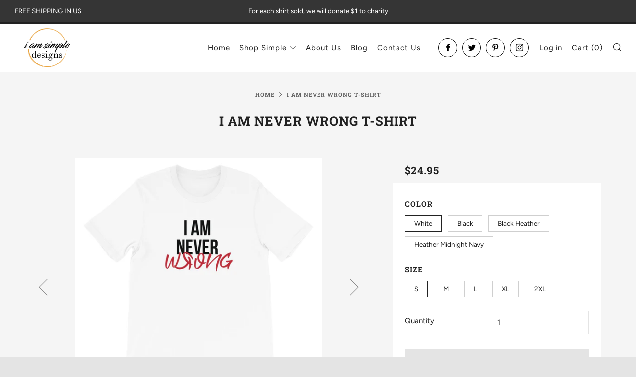

--- FILE ---
content_type: text/html; charset=utf-8
request_url: https://www.iamsimpledesigns.com/products/short-sleeve-unisex-t-shirt-6
body_size: 24002
content:
<!doctype html>
<!--[if IE 8]><html class="no-js lt-ie9" lang="en"> <![endif]-->
<!--[if IE 9 ]><html class="ie9 no-js" lang="en"> <![endif]-->
<!--[if (gt IE 9)|!(IE)]><!--> <html class="no-js" lang="en"> <!--<![endif]-->
<head>
  	<meta charset="utf-8">
  	<meta http-equiv="X-UA-Compatible" content="IE=edge,chrome=1">
  	<meta name="viewport" content="width=device-width, initial-scale=1.0, height=device-height, minimum-scale=1.0, user-scalable=0">
  	<meta name="theme-color" content="#212121">
  	<link rel="canonical" href="https://www.iamsimpledesigns.com/products/short-sleeve-unisex-t-shirt-6">

	<!-- Network optimisations -->
<link rel="preload" as="style" href="//www.iamsimpledesigns.com/cdn/shop/t/4/assets/theme-critical.scss.css?v=15007850469687766481759259561"><link rel="preload" as="script" href="//www.iamsimpledesigns.com/cdn/shop/t/4/assets/scrollreveal.min.js?v=160788058297944495001578602236"><link rel="preconnect" href="//cdn.shopify.com" crossorigin>
<link rel="preconnect" href="//fonts.shopifycdn.com" crossorigin>
<link rel="preconnect" href="//v.shopify.com" crossorigin>
<link rel="preconnect" href="//ajax.googleapis.com" crossorigin>
<link rel="dns-prefetch" href="//productreviews.shopifycdn.com">
<link rel="dns-prefetch" href="//maps.googleapis.com">
<link rel="dns-prefetch" href="//maps.gstatic.com">

  	

  	<!-- Title and description ================================================== -->
  	<title>
  	I Am Never Wrong T-Shirt &ndash; I Am Simple
  	</title>
  	
  		<meta name="description" content="This t-shirt is everything you&#39;ve dreamed of and more. It feels soft and lightweight, with the right amount of stretch. It&#39;s comfortable and flattering for both men and women. • 100% combed and ring-spun cotton (heather colors contain polyester) • Fabric weight: 4.2 oz (142 g/m2) • Pre-shrunk fabric • Shoulder-to-shoul">
  	

  	<!-- /snippets/social-meta-tags.liquid -->




<meta property="og:site_name" content="I Am Simple">
<meta property="og:url" content="https://www.iamsimpledesigns.com/products/short-sleeve-unisex-t-shirt-6">
<meta property="og:title" content="I Am Never Wrong T-Shirt">
<meta property="og:type" content="product">
<meta property="og:description" content="This t-shirt is everything you&#39;ve dreamed of and more. It feels soft and lightweight, with the right amount of stretch. It&#39;s comfortable and flattering for both men and women. • 100% combed and ring-spun cotton (heather colors contain polyester) • Fabric weight: 4.2 oz (142 g/m2) • Pre-shrunk fabric • Shoulder-to-shoul">

  <meta property="og:price:amount" content="24.95">
  <meta property="og:price:currency" content="USD">

<meta property="og:image" content="http://www.iamsimpledesigns.com/cdn/shop/products/mockup-52123b92_1200x1200.jpg?v=1572381744"><meta property="og:image" content="http://www.iamsimpledesigns.com/cdn/shop/products/mockup-2b19e42f_1200x1200.jpg?v=1572754070"><meta property="og:image" content="http://www.iamsimpledesigns.com/cdn/shop/products/mockup-af6387f5_1200x1200.jpg?v=1572754072">
<meta property="og:image:secure_url" content="https://www.iamsimpledesigns.com/cdn/shop/products/mockup-52123b92_1200x1200.jpg?v=1572381744"><meta property="og:image:secure_url" content="https://www.iamsimpledesigns.com/cdn/shop/products/mockup-2b19e42f_1200x1200.jpg?v=1572754070"><meta property="og:image:secure_url" content="https://www.iamsimpledesigns.com/cdn/shop/products/mockup-af6387f5_1200x1200.jpg?v=1572754072">


  <meta name="twitter:site" content="@iamsimpledesign">

<meta name="twitter:card" content="summary_large_image">
<meta name="twitter:title" content="I Am Never Wrong T-Shirt">
<meta name="twitter:description" content="This t-shirt is everything you&#39;ve dreamed of and more. It feels soft and lightweight, with the right amount of stretch. It&#39;s comfortable and flattering for both men and women. • 100% combed and ring-spun cotton (heather colors contain polyester) • Fabric weight: 4.2 oz (142 g/m2) • Pre-shrunk fabric • Shoulder-to-shoul">


  	<!-- JS before CSSOM =================================================== -->
  	<script type="text/javascript">
		theme = {};
		theme.t = {};
		theme.map = {};
		theme.cart_ajax = true;theme.multiple_currencies = false;
	</script>
  	<script src="//www.iamsimpledesigns.com/cdn/shop/t/4/assets/lazysizes.min.js?v=9040863095426301011578602235" async="async"></script>
  	<script src="//www.iamsimpledesigns.com/cdn/shop/t/4/assets/vendor.min.js?v=103277308200244563341578602239" defer="defer"></script>
  	<script src="//www.iamsimpledesigns.com/cdn/shop/t/4/assets/ajax-cart.min.js?v=2032561716360336091578602245" defer="defer"></script>

  	<!-- CSS ================================================== -->
	<style>@font-face {
  font-family: Figtree;
  font-weight: 400;
  font-style: normal;
  src: url("//www.iamsimpledesigns.com/cdn/fonts/figtree/figtree_n4.3c0838aba1701047e60be6a99a1b0a40ce9b8419.woff2") format("woff2"),
       url("//www.iamsimpledesigns.com/cdn/fonts/figtree/figtree_n4.c0575d1db21fc3821f17fd6617d3dee552312137.woff") format("woff");
}

@font-face {
  font-family: "Roboto Slab";
  font-weight: 700;
  font-style: normal;
  src: url("//www.iamsimpledesigns.com/cdn/fonts/roboto_slab/robotoslab_n7.5242eb50a2e2688ccb1b3a90257e09ca8f40a7fe.woff2") format("woff2"),
       url("//www.iamsimpledesigns.com/cdn/fonts/roboto_slab/robotoslab_n7.6217d6e8cdce1468038779247b461b93d14a8e93.woff") format("woff");
}

@font-face {
  font-family: "Roboto Slab";
  font-weight: 700;
  font-style: normal;
  src: url("//www.iamsimpledesigns.com/cdn/fonts/roboto_slab/robotoslab_n7.5242eb50a2e2688ccb1b3a90257e09ca8f40a7fe.woff2") format("woff2"),
       url("//www.iamsimpledesigns.com/cdn/fonts/roboto_slab/robotoslab_n7.6217d6e8cdce1468038779247b461b93d14a8e93.woff") format("woff");
}

@font-face {
  font-family: Figtree;
  font-weight: 700;
  font-style: normal;
  src: url("//www.iamsimpledesigns.com/cdn/fonts/figtree/figtree_n7.2fd9bfe01586148e644724096c9d75e8c7a90e55.woff2") format("woff2"),
       url("//www.iamsimpledesigns.com/cdn/fonts/figtree/figtree_n7.ea05de92d862f9594794ab281c4c3a67501ef5fc.woff") format("woff");
}

@font-face {
  font-family: Figtree;
  font-weight: 400;
  font-style: italic;
  src: url("//www.iamsimpledesigns.com/cdn/fonts/figtree/figtree_i4.89f7a4275c064845c304a4cf8a4a586060656db2.woff2") format("woff2"),
       url("//www.iamsimpledesigns.com/cdn/fonts/figtree/figtree_i4.6f955aaaafc55a22ffc1f32ecf3756859a5ad3e2.woff") format("woff");
}

@font-face {
  font-family: Figtree;
  font-weight: 700;
  font-style: italic;
  src: url("//www.iamsimpledesigns.com/cdn/fonts/figtree/figtree_i7.06add7096a6f2ab742e09ec7e498115904eda1fe.woff2") format("woff2"),
       url("//www.iamsimpledesigns.com/cdn/fonts/figtree/figtree_i7.ee584b5fcaccdbb5518c0228158941f8df81b101.woff") format("woff");
}

</style>

<link rel="stylesheet" href="//www.iamsimpledesigns.com/cdn/shop/t/4/assets/theme-critical.scss.css?v=15007850469687766481759259561">

<link rel="preload" href="//www.iamsimpledesigns.com/cdn/shop/t/4/assets/theme.scss.css?v=173391323146544998341759259563" as="style" onload="this.onload=null;this.rel='stylesheet'">
<noscript><link rel="stylesheet" href="//www.iamsimpledesigns.com/cdn/shop/t/4/assets/theme.scss.css?v=173391323146544998341759259563"></noscript>
<script>
	/*! loadCSS rel=preload polyfill. [c]2017 Filament Group, Inc. MIT License */
	(function(w){"use strict";if(!w.loadCSS){w.loadCSS=function(){}}var rp=loadCSS.relpreload={};rp.support=(function(){var ret;try{ret=w.document.createElement("link").relList.supports("preload")}catch(e){ret=false}return function(){return ret}})();rp.bindMediaToggle=function(link){var finalMedia=link.media||"all";function enableStylesheet(){if(link.addEventListener){link.removeEventListener("load",enableStylesheet)}else if(link.attachEvent){link.detachEvent("onload",enableStylesheet)}link.setAttribute("onload",null);link.media=finalMedia}if(link.addEventListener){link.addEventListener("load",enableStylesheet)}else if(link.attachEvent){link.attachEvent("onload",enableStylesheet)}setTimeout(function(){link.rel="stylesheet";link.media="only x"});setTimeout(enableStylesheet,3000)};rp.poly=function(){if(rp.support()){return}var links=w.document.getElementsByTagName("link");for(var i=0;i<links.length;i+=1){var link=links[i];if(link.rel==="preload"&&link.getAttribute("as")==="style"&&!link.getAttribute("data-loadcss")){link.setAttribute("data-loadcss",true);rp.bindMediaToggle(link)}}};if(!rp.support()){rp.poly();var run=w.setInterval(rp.poly,500);if(w.addEventListener){w.addEventListener("load",function(){rp.poly();w.clearInterval(run)})}else if(w.attachEvent){w.attachEvent("onload",function(){rp.poly();w.clearInterval(run)})}}if(typeof exports!=="undefined"){exports.loadCSS=loadCSS}else{w.loadCSS=loadCSS}}(typeof global!=="undefined"?global:this));
</script>

	<!-- JS after CSSOM=================================================== -->
  	<script src="//www.iamsimpledesigns.com/cdn/shop/t/4/assets/theme.min.js?v=162552422891661799391578602238" defer="defer"></script>
  	<script src="//www.iamsimpledesigns.com/cdn/shop/t/4/assets/custom.js?v=152733329445290166911578602228" defer="defer"></script>

  	
		<script src="//www.iamsimpledesigns.com/cdn/shop/t/4/assets/scrollreveal.min.js?v=160788058297944495001578602236"></script>
	
  	

	<!-- Header hook for plugins ================================================== -->
  	<script>window.performance && window.performance.mark && window.performance.mark('shopify.content_for_header.start');</script><meta id="shopify-digital-wallet" name="shopify-digital-wallet" content="/26366214196/digital_wallets/dialog">
<meta name="shopify-checkout-api-token" content="9256e1d951b36565d5287b2fa8700d2d">
<meta id="in-context-paypal-metadata" data-shop-id="26366214196" data-venmo-supported="true" data-environment="production" data-locale="en_US" data-paypal-v4="true" data-currency="USD">
<link rel="alternate" type="application/json+oembed" href="https://www.iamsimpledesigns.com/products/short-sleeve-unisex-t-shirt-6.oembed">
<script async="async" src="/checkouts/internal/preloads.js?locale=en-US"></script>
<script id="shopify-features" type="application/json">{"accessToken":"9256e1d951b36565d5287b2fa8700d2d","betas":["rich-media-storefront-analytics"],"domain":"www.iamsimpledesigns.com","predictiveSearch":true,"shopId":26366214196,"locale":"en"}</script>
<script>var Shopify = Shopify || {};
Shopify.shop = "i-am-simple-designs.myshopify.com";
Shopify.locale = "en";
Shopify.currency = {"active":"USD","rate":"1.0"};
Shopify.country = "US";
Shopify.theme = {"name":"Venue","id":80298213428,"schema_name":"Venue","schema_version":"4.4.1","theme_store_id":836,"role":"main"};
Shopify.theme.handle = "null";
Shopify.theme.style = {"id":null,"handle":null};
Shopify.cdnHost = "www.iamsimpledesigns.com/cdn";
Shopify.routes = Shopify.routes || {};
Shopify.routes.root = "/";</script>
<script type="module">!function(o){(o.Shopify=o.Shopify||{}).modules=!0}(window);</script>
<script>!function(o){function n(){var o=[];function n(){o.push(Array.prototype.slice.apply(arguments))}return n.q=o,n}var t=o.Shopify=o.Shopify||{};t.loadFeatures=n(),t.autoloadFeatures=n()}(window);</script>
<script id="shop-js-analytics" type="application/json">{"pageType":"product"}</script>
<script defer="defer" async type="module" src="//www.iamsimpledesigns.com/cdn/shopifycloud/shop-js/modules/v2/client.init-shop-cart-sync_BN7fPSNr.en.esm.js"></script>
<script defer="defer" async type="module" src="//www.iamsimpledesigns.com/cdn/shopifycloud/shop-js/modules/v2/chunk.common_Cbph3Kss.esm.js"></script>
<script defer="defer" async type="module" src="//www.iamsimpledesigns.com/cdn/shopifycloud/shop-js/modules/v2/chunk.modal_DKumMAJ1.esm.js"></script>
<script type="module">
  await import("//www.iamsimpledesigns.com/cdn/shopifycloud/shop-js/modules/v2/client.init-shop-cart-sync_BN7fPSNr.en.esm.js");
await import("//www.iamsimpledesigns.com/cdn/shopifycloud/shop-js/modules/v2/chunk.common_Cbph3Kss.esm.js");
await import("//www.iamsimpledesigns.com/cdn/shopifycloud/shop-js/modules/v2/chunk.modal_DKumMAJ1.esm.js");

  window.Shopify.SignInWithShop?.initShopCartSync?.({"fedCMEnabled":true,"windoidEnabled":true});

</script>
<script>(function() {
  var isLoaded = false;
  function asyncLoad() {
    if (isLoaded) return;
    isLoaded = true;
    var urls = ["\/\/www.powr.io\/powr.js?powr-token=i-am-simple-designs.myshopify.com\u0026external-type=shopify\u0026shop=i-am-simple-designs.myshopify.com","\/\/cdn.shopify.com\/proxy\/18adacdb6cf8b6bf2a067f134e97b0c9f0f98a958f5e7b9aa3be11cf7a90eff1\/static.cdn.printful.com\/static\/js\/external\/shopify-product-customizer.js?v=0.28\u0026shop=i-am-simple-designs.myshopify.com\u0026sp-cache-control=cHVibGljLCBtYXgtYWdlPTkwMA","https:\/\/static.klaviyo.com\/onsite\/js\/Hi79Fb\/klaviyo.js?company_id=Hi79Fb\u0026shop=i-am-simple-designs.myshopify.com"];
    for (var i = 0; i < urls.length; i++) {
      var s = document.createElement('script');
      s.type = 'text/javascript';
      s.async = true;
      s.src = urls[i];
      var x = document.getElementsByTagName('script')[0];
      x.parentNode.insertBefore(s, x);
    }
  };
  if(window.attachEvent) {
    window.attachEvent('onload', asyncLoad);
  } else {
    window.addEventListener('load', asyncLoad, false);
  }
})();</script>
<script id="__st">var __st={"a":26366214196,"offset":-25200,"reqid":"86a1f9d6-6647-426b-9371-4d5c4c3e758c-1769878651","pageurl":"www.iamsimpledesigns.com\/products\/short-sleeve-unisex-t-shirt-6","u":"6f4c2ce1db87","p":"product","rtyp":"product","rid":4320921157684};</script>
<script>window.ShopifyPaypalV4VisibilityTracking = true;</script>
<script id="captcha-bootstrap">!function(){'use strict';const t='contact',e='account',n='new_comment',o=[[t,t],['blogs',n],['comments',n],[t,'customer']],c=[[e,'customer_login'],[e,'guest_login'],[e,'recover_customer_password'],[e,'create_customer']],r=t=>t.map((([t,e])=>`form[action*='/${t}']:not([data-nocaptcha='true']) input[name='form_type'][value='${e}']`)).join(','),a=t=>()=>t?[...document.querySelectorAll(t)].map((t=>t.form)):[];function s(){const t=[...o],e=r(t);return a(e)}const i='password',u='form_key',d=['recaptcha-v3-token','g-recaptcha-response','h-captcha-response',i],f=()=>{try{return window.sessionStorage}catch{return}},m='__shopify_v',_=t=>t.elements[u];function p(t,e,n=!1){try{const o=window.sessionStorage,c=JSON.parse(o.getItem(e)),{data:r}=function(t){const{data:e,action:n}=t;return t[m]||n?{data:e,action:n}:{data:t,action:n}}(c);for(const[e,n]of Object.entries(r))t.elements[e]&&(t.elements[e].value=n);n&&o.removeItem(e)}catch(o){console.error('form repopulation failed',{error:o})}}const l='form_type',E='cptcha';function T(t){t.dataset[E]=!0}const w=window,h=w.document,L='Shopify',v='ce_forms',y='captcha';let A=!1;((t,e)=>{const n=(g='f06e6c50-85a8-45c8-87d0-21a2b65856fe',I='https://cdn.shopify.com/shopifycloud/storefront-forms-hcaptcha/ce_storefront_forms_captcha_hcaptcha.v1.5.2.iife.js',D={infoText:'Protected by hCaptcha',privacyText:'Privacy',termsText:'Terms'},(t,e,n)=>{const o=w[L][v],c=o.bindForm;if(c)return c(t,g,e,D).then(n);var r;o.q.push([[t,g,e,D],n]),r=I,A||(h.body.append(Object.assign(h.createElement('script'),{id:'captcha-provider',async:!0,src:r})),A=!0)});var g,I,D;w[L]=w[L]||{},w[L][v]=w[L][v]||{},w[L][v].q=[],w[L][y]=w[L][y]||{},w[L][y].protect=function(t,e){n(t,void 0,e),T(t)},Object.freeze(w[L][y]),function(t,e,n,w,h,L){const[v,y,A,g]=function(t,e,n){const i=e?o:[],u=t?c:[],d=[...i,...u],f=r(d),m=r(i),_=r(d.filter((([t,e])=>n.includes(e))));return[a(f),a(m),a(_),s()]}(w,h,L),I=t=>{const e=t.target;return e instanceof HTMLFormElement?e:e&&e.form},D=t=>v().includes(t);t.addEventListener('submit',(t=>{const e=I(t);if(!e)return;const n=D(e)&&!e.dataset.hcaptchaBound&&!e.dataset.recaptchaBound,o=_(e),c=g().includes(e)&&(!o||!o.value);(n||c)&&t.preventDefault(),c&&!n&&(function(t){try{if(!f())return;!function(t){const e=f();if(!e)return;const n=_(t);if(!n)return;const o=n.value;o&&e.removeItem(o)}(t);const e=Array.from(Array(32),(()=>Math.random().toString(36)[2])).join('');!function(t,e){_(t)||t.append(Object.assign(document.createElement('input'),{type:'hidden',name:u})),t.elements[u].value=e}(t,e),function(t,e){const n=f();if(!n)return;const o=[...t.querySelectorAll(`input[type='${i}']`)].map((({name:t})=>t)),c=[...d,...o],r={};for(const[a,s]of new FormData(t).entries())c.includes(a)||(r[a]=s);n.setItem(e,JSON.stringify({[m]:1,action:t.action,data:r}))}(t,e)}catch(e){console.error('failed to persist form',e)}}(e),e.submit())}));const S=(t,e)=>{t&&!t.dataset[E]&&(n(t,e.some((e=>e===t))),T(t))};for(const o of['focusin','change'])t.addEventListener(o,(t=>{const e=I(t);D(e)&&S(e,y())}));const B=e.get('form_key'),M=e.get(l),P=B&&M;t.addEventListener('DOMContentLoaded',(()=>{const t=y();if(P)for(const e of t)e.elements[l].value===M&&p(e,B);[...new Set([...A(),...v().filter((t=>'true'===t.dataset.shopifyCaptcha))])].forEach((e=>S(e,t)))}))}(h,new URLSearchParams(w.location.search),n,t,e,['guest_login'])})(!0,!0)}();</script>
<script integrity="sha256-4kQ18oKyAcykRKYeNunJcIwy7WH5gtpwJnB7kiuLZ1E=" data-source-attribution="shopify.loadfeatures" defer="defer" src="//www.iamsimpledesigns.com/cdn/shopifycloud/storefront/assets/storefront/load_feature-a0a9edcb.js" crossorigin="anonymous"></script>
<script data-source-attribution="shopify.dynamic_checkout.dynamic.init">var Shopify=Shopify||{};Shopify.PaymentButton=Shopify.PaymentButton||{isStorefrontPortableWallets:!0,init:function(){window.Shopify.PaymentButton.init=function(){};var t=document.createElement("script");t.src="https://www.iamsimpledesigns.com/cdn/shopifycloud/portable-wallets/latest/portable-wallets.en.js",t.type="module",document.head.appendChild(t)}};
</script>
<script data-source-attribution="shopify.dynamic_checkout.buyer_consent">
  function portableWalletsHideBuyerConsent(e){var t=document.getElementById("shopify-buyer-consent"),n=document.getElementById("shopify-subscription-policy-button");t&&n&&(t.classList.add("hidden"),t.setAttribute("aria-hidden","true"),n.removeEventListener("click",e))}function portableWalletsShowBuyerConsent(e){var t=document.getElementById("shopify-buyer-consent"),n=document.getElementById("shopify-subscription-policy-button");t&&n&&(t.classList.remove("hidden"),t.removeAttribute("aria-hidden"),n.addEventListener("click",e))}window.Shopify?.PaymentButton&&(window.Shopify.PaymentButton.hideBuyerConsent=portableWalletsHideBuyerConsent,window.Shopify.PaymentButton.showBuyerConsent=portableWalletsShowBuyerConsent);
</script>
<script>
  function portableWalletsCleanup(e){e&&e.src&&console.error("Failed to load portable wallets script "+e.src);var t=document.querySelectorAll("shopify-accelerated-checkout .shopify-payment-button__skeleton, shopify-accelerated-checkout-cart .wallet-cart-button__skeleton"),e=document.getElementById("shopify-buyer-consent");for(let e=0;e<t.length;e++)t[e].remove();e&&e.remove()}function portableWalletsNotLoadedAsModule(e){e instanceof ErrorEvent&&"string"==typeof e.message&&e.message.includes("import.meta")&&"string"==typeof e.filename&&e.filename.includes("portable-wallets")&&(window.removeEventListener("error",portableWalletsNotLoadedAsModule),window.Shopify.PaymentButton.failedToLoad=e,"loading"===document.readyState?document.addEventListener("DOMContentLoaded",window.Shopify.PaymentButton.init):window.Shopify.PaymentButton.init())}window.addEventListener("error",portableWalletsNotLoadedAsModule);
</script>

<script type="module" src="https://www.iamsimpledesigns.com/cdn/shopifycloud/portable-wallets/latest/portable-wallets.en.js" onError="portableWalletsCleanup(this)" crossorigin="anonymous"></script>
<script nomodule>
  document.addEventListener("DOMContentLoaded", portableWalletsCleanup);
</script>

<link id="shopify-accelerated-checkout-styles" rel="stylesheet" media="screen" href="https://www.iamsimpledesigns.com/cdn/shopifycloud/portable-wallets/latest/accelerated-checkout-backwards-compat.css" crossorigin="anonymous">
<style id="shopify-accelerated-checkout-cart">
        #shopify-buyer-consent {
  margin-top: 1em;
  display: inline-block;
  width: 100%;
}

#shopify-buyer-consent.hidden {
  display: none;
}

#shopify-subscription-policy-button {
  background: none;
  border: none;
  padding: 0;
  text-decoration: underline;
  font-size: inherit;
  cursor: pointer;
}

#shopify-subscription-policy-button::before {
  box-shadow: none;
}

      </style>

<script>window.performance && window.performance.mark && window.performance.mark('shopify.content_for_header.end');</script>
<link href="https://monorail-edge.shopifysvc.com" rel="dns-prefetch">
<script>(function(){if ("sendBeacon" in navigator && "performance" in window) {try {var session_token_from_headers = performance.getEntriesByType('navigation')[0].serverTiming.find(x => x.name == '_s').description;} catch {var session_token_from_headers = undefined;}var session_cookie_matches = document.cookie.match(/_shopify_s=([^;]*)/);var session_token_from_cookie = session_cookie_matches && session_cookie_matches.length === 2 ? session_cookie_matches[1] : "";var session_token = session_token_from_headers || session_token_from_cookie || "";function handle_abandonment_event(e) {var entries = performance.getEntries().filter(function(entry) {return /monorail-edge.shopifysvc.com/.test(entry.name);});if (!window.abandonment_tracked && entries.length === 0) {window.abandonment_tracked = true;var currentMs = Date.now();var navigation_start = performance.timing.navigationStart;var payload = {shop_id: 26366214196,url: window.location.href,navigation_start,duration: currentMs - navigation_start,session_token,page_type: "product"};window.navigator.sendBeacon("https://monorail-edge.shopifysvc.com/v1/produce", JSON.stringify({schema_id: "online_store_buyer_site_abandonment/1.1",payload: payload,metadata: {event_created_at_ms: currentMs,event_sent_at_ms: currentMs}}));}}window.addEventListener('pagehide', handle_abandonment_event);}}());</script>
<script id="web-pixels-manager-setup">(function e(e,d,r,n,o){if(void 0===o&&(o={}),!Boolean(null===(a=null===(i=window.Shopify)||void 0===i?void 0:i.analytics)||void 0===a?void 0:a.replayQueue)){var i,a;window.Shopify=window.Shopify||{};var t=window.Shopify;t.analytics=t.analytics||{};var s=t.analytics;s.replayQueue=[],s.publish=function(e,d,r){return s.replayQueue.push([e,d,r]),!0};try{self.performance.mark("wpm:start")}catch(e){}var l=function(){var e={modern:/Edge?\/(1{2}[4-9]|1[2-9]\d|[2-9]\d{2}|\d{4,})\.\d+(\.\d+|)|Firefox\/(1{2}[4-9]|1[2-9]\d|[2-9]\d{2}|\d{4,})\.\d+(\.\d+|)|Chrom(ium|e)\/(9{2}|\d{3,})\.\d+(\.\d+|)|(Maci|X1{2}).+ Version\/(15\.\d+|(1[6-9]|[2-9]\d|\d{3,})\.\d+)([,.]\d+|)( \(\w+\)|)( Mobile\/\w+|) Safari\/|Chrome.+OPR\/(9{2}|\d{3,})\.\d+\.\d+|(CPU[ +]OS|iPhone[ +]OS|CPU[ +]iPhone|CPU IPhone OS|CPU iPad OS)[ +]+(15[._]\d+|(1[6-9]|[2-9]\d|\d{3,})[._]\d+)([._]\d+|)|Android:?[ /-](13[3-9]|1[4-9]\d|[2-9]\d{2}|\d{4,})(\.\d+|)(\.\d+|)|Android.+Firefox\/(13[5-9]|1[4-9]\d|[2-9]\d{2}|\d{4,})\.\d+(\.\d+|)|Android.+Chrom(ium|e)\/(13[3-9]|1[4-9]\d|[2-9]\d{2}|\d{4,})\.\d+(\.\d+|)|SamsungBrowser\/([2-9]\d|\d{3,})\.\d+/,legacy:/Edge?\/(1[6-9]|[2-9]\d|\d{3,})\.\d+(\.\d+|)|Firefox\/(5[4-9]|[6-9]\d|\d{3,})\.\d+(\.\d+|)|Chrom(ium|e)\/(5[1-9]|[6-9]\d|\d{3,})\.\d+(\.\d+|)([\d.]+$|.*Safari\/(?![\d.]+ Edge\/[\d.]+$))|(Maci|X1{2}).+ Version\/(10\.\d+|(1[1-9]|[2-9]\d|\d{3,})\.\d+)([,.]\d+|)( \(\w+\)|)( Mobile\/\w+|) Safari\/|Chrome.+OPR\/(3[89]|[4-9]\d|\d{3,})\.\d+\.\d+|(CPU[ +]OS|iPhone[ +]OS|CPU[ +]iPhone|CPU IPhone OS|CPU iPad OS)[ +]+(10[._]\d+|(1[1-9]|[2-9]\d|\d{3,})[._]\d+)([._]\d+|)|Android:?[ /-](13[3-9]|1[4-9]\d|[2-9]\d{2}|\d{4,})(\.\d+|)(\.\d+|)|Mobile Safari.+OPR\/([89]\d|\d{3,})\.\d+\.\d+|Android.+Firefox\/(13[5-9]|1[4-9]\d|[2-9]\d{2}|\d{4,})\.\d+(\.\d+|)|Android.+Chrom(ium|e)\/(13[3-9]|1[4-9]\d|[2-9]\d{2}|\d{4,})\.\d+(\.\d+|)|Android.+(UC? ?Browser|UCWEB|U3)[ /]?(15\.([5-9]|\d{2,})|(1[6-9]|[2-9]\d|\d{3,})\.\d+)\.\d+|SamsungBrowser\/(5\.\d+|([6-9]|\d{2,})\.\d+)|Android.+MQ{2}Browser\/(14(\.(9|\d{2,})|)|(1[5-9]|[2-9]\d|\d{3,})(\.\d+|))(\.\d+|)|K[Aa][Ii]OS\/(3\.\d+|([4-9]|\d{2,})\.\d+)(\.\d+|)/},d=e.modern,r=e.legacy,n=navigator.userAgent;return n.match(d)?"modern":n.match(r)?"legacy":"unknown"}(),u="modern"===l?"modern":"legacy",c=(null!=n?n:{modern:"",legacy:""})[u],f=function(e){return[e.baseUrl,"/wpm","/b",e.hashVersion,"modern"===e.buildTarget?"m":"l",".js"].join("")}({baseUrl:d,hashVersion:r,buildTarget:u}),m=function(e){var d=e.version,r=e.bundleTarget,n=e.surface,o=e.pageUrl,i=e.monorailEndpoint;return{emit:function(e){var a=e.status,t=e.errorMsg,s=(new Date).getTime(),l=JSON.stringify({metadata:{event_sent_at_ms:s},events:[{schema_id:"web_pixels_manager_load/3.1",payload:{version:d,bundle_target:r,page_url:o,status:a,surface:n,error_msg:t},metadata:{event_created_at_ms:s}}]});if(!i)return console&&console.warn&&console.warn("[Web Pixels Manager] No Monorail endpoint provided, skipping logging."),!1;try{return self.navigator.sendBeacon.bind(self.navigator)(i,l)}catch(e){}var u=new XMLHttpRequest;try{return u.open("POST",i,!0),u.setRequestHeader("Content-Type","text/plain"),u.send(l),!0}catch(e){return console&&console.warn&&console.warn("[Web Pixels Manager] Got an unhandled error while logging to Monorail."),!1}}}}({version:r,bundleTarget:l,surface:e.surface,pageUrl:self.location.href,monorailEndpoint:e.monorailEndpoint});try{o.browserTarget=l,function(e){var d=e.src,r=e.async,n=void 0===r||r,o=e.onload,i=e.onerror,a=e.sri,t=e.scriptDataAttributes,s=void 0===t?{}:t,l=document.createElement("script"),u=document.querySelector("head"),c=document.querySelector("body");if(l.async=n,l.src=d,a&&(l.integrity=a,l.crossOrigin="anonymous"),s)for(var f in s)if(Object.prototype.hasOwnProperty.call(s,f))try{l.dataset[f]=s[f]}catch(e){}if(o&&l.addEventListener("load",o),i&&l.addEventListener("error",i),u)u.appendChild(l);else{if(!c)throw new Error("Did not find a head or body element to append the script");c.appendChild(l)}}({src:f,async:!0,onload:function(){if(!function(){var e,d;return Boolean(null===(d=null===(e=window.Shopify)||void 0===e?void 0:e.analytics)||void 0===d?void 0:d.initialized)}()){var d=window.webPixelsManager.init(e)||void 0;if(d){var r=window.Shopify.analytics;r.replayQueue.forEach((function(e){var r=e[0],n=e[1],o=e[2];d.publishCustomEvent(r,n,o)})),r.replayQueue=[],r.publish=d.publishCustomEvent,r.visitor=d.visitor,r.initialized=!0}}},onerror:function(){return m.emit({status:"failed",errorMsg:"".concat(f," has failed to load")})},sri:function(e){var d=/^sha384-[A-Za-z0-9+/=]+$/;return"string"==typeof e&&d.test(e)}(c)?c:"",scriptDataAttributes:o}),m.emit({status:"loading"})}catch(e){m.emit({status:"failed",errorMsg:(null==e?void 0:e.message)||"Unknown error"})}}})({shopId: 26366214196,storefrontBaseUrl: "https://www.iamsimpledesigns.com",extensionsBaseUrl: "https://extensions.shopifycdn.com/cdn/shopifycloud/web-pixels-manager",monorailEndpoint: "https://monorail-edge.shopifysvc.com/unstable/produce_batch",surface: "storefront-renderer",enabledBetaFlags: ["2dca8a86"],webPixelsConfigList: [{"id":"126222500","eventPayloadVersion":"v1","runtimeContext":"LAX","scriptVersion":"1","type":"CUSTOM","privacyPurposes":["MARKETING"],"name":"Meta pixel (migrated)"},{"id":"shopify-app-pixel","configuration":"{}","eventPayloadVersion":"v1","runtimeContext":"STRICT","scriptVersion":"0450","apiClientId":"shopify-pixel","type":"APP","privacyPurposes":["ANALYTICS","MARKETING"]},{"id":"shopify-custom-pixel","eventPayloadVersion":"v1","runtimeContext":"LAX","scriptVersion":"0450","apiClientId":"shopify-pixel","type":"CUSTOM","privacyPurposes":["ANALYTICS","MARKETING"]}],isMerchantRequest: false,initData: {"shop":{"name":"I Am Simple","paymentSettings":{"currencyCode":"USD"},"myshopifyDomain":"i-am-simple-designs.myshopify.com","countryCode":"US","storefrontUrl":"https:\/\/www.iamsimpledesigns.com"},"customer":null,"cart":null,"checkout":null,"productVariants":[{"price":{"amount":24.95,"currencyCode":"USD"},"product":{"title":"I Am Never Wrong T-Shirt","vendor":"i am simple","id":"4320921157684","untranslatedTitle":"I Am Never Wrong T-Shirt","url":"\/products\/short-sleeve-unisex-t-shirt-6","type":"Unisex"},"id":"31053042548788","image":{"src":"\/\/www.iamsimpledesigns.com\/cdn\/shop\/products\/mockup-52123b92.jpg?v=1572381744"},"sku":"7198897","title":"White \/ S","untranslatedTitle":"White \/ S"},{"price":{"amount":24.95,"currencyCode":"USD"},"product":{"title":"I Am Never Wrong T-Shirt","vendor":"i am simple","id":"4320921157684","untranslatedTitle":"I Am Never Wrong T-Shirt","url":"\/products\/short-sleeve-unisex-t-shirt-6","type":"Unisex"},"id":"31053042581556","image":{"src":"\/\/www.iamsimpledesigns.com\/cdn\/shop\/products\/mockup-52123b92.jpg?v=1572381744"},"sku":"4087912","title":"White \/ M","untranslatedTitle":"White \/ M"},{"price":{"amount":24.95,"currencyCode":"USD"},"product":{"title":"I Am Never Wrong T-Shirt","vendor":"i am simple","id":"4320921157684","untranslatedTitle":"I Am Never Wrong T-Shirt","url":"\/products\/short-sleeve-unisex-t-shirt-6","type":"Unisex"},"id":"31053042614324","image":{"src":"\/\/www.iamsimpledesigns.com\/cdn\/shop\/products\/mockup-52123b92.jpg?v=1572381744"},"sku":"8633782","title":"White \/ L","untranslatedTitle":"White \/ L"},{"price":{"amount":24.95,"currencyCode":"USD"},"product":{"title":"I Am Never Wrong T-Shirt","vendor":"i am simple","id":"4320921157684","untranslatedTitle":"I Am Never Wrong T-Shirt","url":"\/products\/short-sleeve-unisex-t-shirt-6","type":"Unisex"},"id":"31053042647092","image":{"src":"\/\/www.iamsimpledesigns.com\/cdn\/shop\/products\/mockup-52123b92.jpg?v=1572381744"},"sku":"5080310","title":"White \/ XL","untranslatedTitle":"White \/ XL"},{"price":{"amount":26.95,"currencyCode":"USD"},"product":{"title":"I Am Never Wrong T-Shirt","vendor":"i am simple","id":"4320921157684","untranslatedTitle":"I Am Never Wrong T-Shirt","url":"\/products\/short-sleeve-unisex-t-shirt-6","type":"Unisex"},"id":"31053042679860","image":{"src":"\/\/www.iamsimpledesigns.com\/cdn\/shop\/products\/mockup-52123b92.jpg?v=1572381744"},"sku":"2803116","title":"White \/ 2XL","untranslatedTitle":"White \/ 2XL"},{"price":{"amount":24.95,"currencyCode":"USD"},"product":{"title":"I Am Never Wrong T-Shirt","vendor":"i am simple","id":"4320921157684","untranslatedTitle":"I Am Never Wrong T-Shirt","url":"\/products\/short-sleeve-unisex-t-shirt-6","type":"Unisex"},"id":"31090172690484","image":{"src":"\/\/www.iamsimpledesigns.com\/cdn\/shop\/products\/mockup-2b19e42f.jpg?v=1572754070"},"sku":"1905691","title":"Black \/ S","untranslatedTitle":"Black \/ S"},{"price":{"amount":24.95,"currencyCode":"USD"},"product":{"title":"I Am Never Wrong T-Shirt","vendor":"i am simple","id":"4320921157684","untranslatedTitle":"I Am Never Wrong T-Shirt","url":"\/products\/short-sleeve-unisex-t-shirt-6","type":"Unisex"},"id":"31090172723252","image":{"src":"\/\/www.iamsimpledesigns.com\/cdn\/shop\/products\/mockup-2b19e42f.jpg?v=1572754070"},"sku":"4697096","title":"Black \/ M","untranslatedTitle":"Black \/ M"},{"price":{"amount":24.95,"currencyCode":"USD"},"product":{"title":"I Am Never Wrong T-Shirt","vendor":"i am simple","id":"4320921157684","untranslatedTitle":"I Am Never Wrong T-Shirt","url":"\/products\/short-sleeve-unisex-t-shirt-6","type":"Unisex"},"id":"31090172756020","image":{"src":"\/\/www.iamsimpledesigns.com\/cdn\/shop\/products\/mockup-2b19e42f.jpg?v=1572754070"},"sku":"7627117","title":"Black \/ L","untranslatedTitle":"Black \/ L"},{"price":{"amount":24.95,"currencyCode":"USD"},"product":{"title":"I Am Never Wrong T-Shirt","vendor":"i am simple","id":"4320921157684","untranslatedTitle":"I Am Never Wrong T-Shirt","url":"\/products\/short-sleeve-unisex-t-shirt-6","type":"Unisex"},"id":"31090172788788","image":{"src":"\/\/www.iamsimpledesigns.com\/cdn\/shop\/products\/mockup-2b19e42f.jpg?v=1572754070"},"sku":"6157949","title":"Black \/ XL","untranslatedTitle":"Black \/ XL"},{"price":{"amount":26.95,"currencyCode":"USD"},"product":{"title":"I Am Never Wrong T-Shirt","vendor":"i am simple","id":"4320921157684","untranslatedTitle":"I Am Never Wrong T-Shirt","url":"\/products\/short-sleeve-unisex-t-shirt-6","type":"Unisex"},"id":"31090172821556","image":{"src":"\/\/www.iamsimpledesigns.com\/cdn\/shop\/products\/mockup-2b19e42f.jpg?v=1572754070"},"sku":"5385753","title":"Black \/ 2XL","untranslatedTitle":"Black \/ 2XL"},{"price":{"amount":24.95,"currencyCode":"USD"},"product":{"title":"I Am Never Wrong T-Shirt","vendor":"i am simple","id":"4320921157684","untranslatedTitle":"I Am Never Wrong T-Shirt","url":"\/products\/short-sleeve-unisex-t-shirt-6","type":"Unisex"},"id":"31090172887092","image":{"src":"\/\/www.iamsimpledesigns.com\/cdn\/shop\/products\/mockup-af6387f5.jpg?v=1572754072"},"sku":"6221800","title":"Black Heather \/ S","untranslatedTitle":"Black Heather \/ S"},{"price":{"amount":24.95,"currencyCode":"USD"},"product":{"title":"I Am Never Wrong T-Shirt","vendor":"i am simple","id":"4320921157684","untranslatedTitle":"I Am Never Wrong T-Shirt","url":"\/products\/short-sleeve-unisex-t-shirt-6","type":"Unisex"},"id":"31090172919860","image":{"src":"\/\/www.iamsimpledesigns.com\/cdn\/shop\/products\/mockup-af6387f5.jpg?v=1572754072"},"sku":"8879234","title":"Black Heather \/ M","untranslatedTitle":"Black Heather \/ M"},{"price":{"amount":24.95,"currencyCode":"USD"},"product":{"title":"I Am Never Wrong T-Shirt","vendor":"i am simple","id":"4320921157684","untranslatedTitle":"I Am Never Wrong T-Shirt","url":"\/products\/short-sleeve-unisex-t-shirt-6","type":"Unisex"},"id":"31090172952628","image":{"src":"\/\/www.iamsimpledesigns.com\/cdn\/shop\/products\/mockup-af6387f5.jpg?v=1572754072"},"sku":"5622819","title":"Black Heather \/ L","untranslatedTitle":"Black Heather \/ L"},{"price":{"amount":24.95,"currencyCode":"USD"},"product":{"title":"I Am Never Wrong T-Shirt","vendor":"i am simple","id":"4320921157684","untranslatedTitle":"I Am Never Wrong T-Shirt","url":"\/products\/short-sleeve-unisex-t-shirt-6","type":"Unisex"},"id":"31090172985396","image":{"src":"\/\/www.iamsimpledesigns.com\/cdn\/shop\/products\/mockup-af6387f5.jpg?v=1572754072"},"sku":"1128068","title":"Black Heather \/ XL","untranslatedTitle":"Black Heather \/ XL"},{"price":{"amount":26.95,"currencyCode":"USD"},"product":{"title":"I Am Never Wrong T-Shirt","vendor":"i am simple","id":"4320921157684","untranslatedTitle":"I Am Never Wrong T-Shirt","url":"\/products\/short-sleeve-unisex-t-shirt-6","type":"Unisex"},"id":"31090173018164","image":{"src":"\/\/www.iamsimpledesigns.com\/cdn\/shop\/products\/mockup-af6387f5.jpg?v=1572754072"},"sku":"2200658","title":"Black Heather \/ 2XL","untranslatedTitle":"Black Heather \/ 2XL"},{"price":{"amount":24.95,"currencyCode":"USD"},"product":{"title":"I Am Never Wrong T-Shirt","vendor":"i am simple","id":"4320921157684","untranslatedTitle":"I Am Never Wrong T-Shirt","url":"\/products\/short-sleeve-unisex-t-shirt-6","type":"Unisex"},"id":"31090173083700","image":{"src":"\/\/www.iamsimpledesigns.com\/cdn\/shop\/products\/mockup-531abd28.jpg?v=1572754074"},"sku":"6640526","title":"Heather Midnight Navy \/ S","untranslatedTitle":"Heather Midnight Navy \/ S"},{"price":{"amount":24.95,"currencyCode":"USD"},"product":{"title":"I Am Never Wrong T-Shirt","vendor":"i am simple","id":"4320921157684","untranslatedTitle":"I Am Never Wrong T-Shirt","url":"\/products\/short-sleeve-unisex-t-shirt-6","type":"Unisex"},"id":"31090173116468","image":{"src":"\/\/www.iamsimpledesigns.com\/cdn\/shop\/products\/mockup-531abd28.jpg?v=1572754074"},"sku":"6891608","title":"Heather Midnight Navy \/ M","untranslatedTitle":"Heather Midnight Navy \/ M"},{"price":{"amount":24.95,"currencyCode":"USD"},"product":{"title":"I Am Never Wrong T-Shirt","vendor":"i am simple","id":"4320921157684","untranslatedTitle":"I Am Never Wrong T-Shirt","url":"\/products\/short-sleeve-unisex-t-shirt-6","type":"Unisex"},"id":"31090173149236","image":{"src":"\/\/www.iamsimpledesigns.com\/cdn\/shop\/products\/mockup-531abd28.jpg?v=1572754074"},"sku":"8862468","title":"Heather Midnight Navy \/ L","untranslatedTitle":"Heather Midnight Navy \/ L"},{"price":{"amount":24.95,"currencyCode":"USD"},"product":{"title":"I Am Never Wrong T-Shirt","vendor":"i am simple","id":"4320921157684","untranslatedTitle":"I Am Never Wrong T-Shirt","url":"\/products\/short-sleeve-unisex-t-shirt-6","type":"Unisex"},"id":"31090173182004","image":{"src":"\/\/www.iamsimpledesigns.com\/cdn\/shop\/products\/mockup-531abd28.jpg?v=1572754074"},"sku":"4994472","title":"Heather Midnight Navy \/ XL","untranslatedTitle":"Heather Midnight Navy \/ XL"},{"price":{"amount":26.95,"currencyCode":"USD"},"product":{"title":"I Am Never Wrong T-Shirt","vendor":"i am simple","id":"4320921157684","untranslatedTitle":"I Am Never Wrong T-Shirt","url":"\/products\/short-sleeve-unisex-t-shirt-6","type":"Unisex"},"id":"31090173214772","image":{"src":"\/\/www.iamsimpledesigns.com\/cdn\/shop\/products\/mockup-531abd28.jpg?v=1572754074"},"sku":"4267844","title":"Heather Midnight Navy \/ 2XL","untranslatedTitle":"Heather Midnight Navy \/ 2XL"}],"purchasingCompany":null},},"https://www.iamsimpledesigns.com/cdn","1d2a099fw23dfb22ep557258f5m7a2edbae",{"modern":"","legacy":""},{"shopId":"26366214196","storefrontBaseUrl":"https:\/\/www.iamsimpledesigns.com","extensionBaseUrl":"https:\/\/extensions.shopifycdn.com\/cdn\/shopifycloud\/web-pixels-manager","surface":"storefront-renderer","enabledBetaFlags":"[\"2dca8a86\"]","isMerchantRequest":"false","hashVersion":"1d2a099fw23dfb22ep557258f5m7a2edbae","publish":"custom","events":"[[\"page_viewed\",{}],[\"product_viewed\",{\"productVariant\":{\"price\":{\"amount\":24.95,\"currencyCode\":\"USD\"},\"product\":{\"title\":\"I Am Never Wrong T-Shirt\",\"vendor\":\"i am simple\",\"id\":\"4320921157684\",\"untranslatedTitle\":\"I Am Never Wrong T-Shirt\",\"url\":\"\/products\/short-sleeve-unisex-t-shirt-6\",\"type\":\"Unisex\"},\"id\":\"31053042548788\",\"image\":{\"src\":\"\/\/www.iamsimpledesigns.com\/cdn\/shop\/products\/mockup-52123b92.jpg?v=1572381744\"},\"sku\":\"7198897\",\"title\":\"White \/ S\",\"untranslatedTitle\":\"White \/ S\"}}]]"});</script><script>
  window.ShopifyAnalytics = window.ShopifyAnalytics || {};
  window.ShopifyAnalytics.meta = window.ShopifyAnalytics.meta || {};
  window.ShopifyAnalytics.meta.currency = 'USD';
  var meta = {"product":{"id":4320921157684,"gid":"gid:\/\/shopify\/Product\/4320921157684","vendor":"i am simple","type":"Unisex","handle":"short-sleeve-unisex-t-shirt-6","variants":[{"id":31053042548788,"price":2495,"name":"I Am Never Wrong T-Shirt - White \/ S","public_title":"White \/ S","sku":"7198897"},{"id":31053042581556,"price":2495,"name":"I Am Never Wrong T-Shirt - White \/ M","public_title":"White \/ M","sku":"4087912"},{"id":31053042614324,"price":2495,"name":"I Am Never Wrong T-Shirt - White \/ L","public_title":"White \/ L","sku":"8633782"},{"id":31053042647092,"price":2495,"name":"I Am Never Wrong T-Shirt - White \/ XL","public_title":"White \/ XL","sku":"5080310"},{"id":31053042679860,"price":2695,"name":"I Am Never Wrong T-Shirt - White \/ 2XL","public_title":"White \/ 2XL","sku":"2803116"},{"id":31090172690484,"price":2495,"name":"I Am Never Wrong T-Shirt - Black \/ S","public_title":"Black \/ S","sku":"1905691"},{"id":31090172723252,"price":2495,"name":"I Am Never Wrong T-Shirt - Black \/ M","public_title":"Black \/ M","sku":"4697096"},{"id":31090172756020,"price":2495,"name":"I Am Never Wrong T-Shirt - Black \/ L","public_title":"Black \/ L","sku":"7627117"},{"id":31090172788788,"price":2495,"name":"I Am Never Wrong T-Shirt - Black \/ XL","public_title":"Black \/ XL","sku":"6157949"},{"id":31090172821556,"price":2695,"name":"I Am Never Wrong T-Shirt - Black \/ 2XL","public_title":"Black \/ 2XL","sku":"5385753"},{"id":31090172887092,"price":2495,"name":"I Am Never Wrong T-Shirt - Black Heather \/ S","public_title":"Black Heather \/ S","sku":"6221800"},{"id":31090172919860,"price":2495,"name":"I Am Never Wrong T-Shirt - Black Heather \/ M","public_title":"Black Heather \/ M","sku":"8879234"},{"id":31090172952628,"price":2495,"name":"I Am Never Wrong T-Shirt - Black Heather \/ L","public_title":"Black Heather \/ L","sku":"5622819"},{"id":31090172985396,"price":2495,"name":"I Am Never Wrong T-Shirt - Black Heather \/ XL","public_title":"Black Heather \/ XL","sku":"1128068"},{"id":31090173018164,"price":2695,"name":"I Am Never Wrong T-Shirt - Black Heather \/ 2XL","public_title":"Black Heather \/ 2XL","sku":"2200658"},{"id":31090173083700,"price":2495,"name":"I Am Never Wrong T-Shirt - Heather Midnight Navy \/ S","public_title":"Heather Midnight Navy \/ S","sku":"6640526"},{"id":31090173116468,"price":2495,"name":"I Am Never Wrong T-Shirt - Heather Midnight Navy \/ M","public_title":"Heather Midnight Navy \/ M","sku":"6891608"},{"id":31090173149236,"price":2495,"name":"I Am Never Wrong T-Shirt - Heather Midnight Navy \/ L","public_title":"Heather Midnight Navy \/ L","sku":"8862468"},{"id":31090173182004,"price":2495,"name":"I Am Never Wrong T-Shirt - Heather Midnight Navy \/ XL","public_title":"Heather Midnight Navy \/ XL","sku":"4994472"},{"id":31090173214772,"price":2695,"name":"I Am Never Wrong T-Shirt - Heather Midnight Navy \/ 2XL","public_title":"Heather Midnight Navy \/ 2XL","sku":"4267844"}],"remote":false},"page":{"pageType":"product","resourceType":"product","resourceId":4320921157684,"requestId":"86a1f9d6-6647-426b-9371-4d5c4c3e758c-1769878651"}};
  for (var attr in meta) {
    window.ShopifyAnalytics.meta[attr] = meta[attr];
  }
</script>
<script class="analytics">
  (function () {
    var customDocumentWrite = function(content) {
      var jquery = null;

      if (window.jQuery) {
        jquery = window.jQuery;
      } else if (window.Checkout && window.Checkout.$) {
        jquery = window.Checkout.$;
      }

      if (jquery) {
        jquery('body').append(content);
      }
    };

    var hasLoggedConversion = function(token) {
      if (token) {
        return document.cookie.indexOf('loggedConversion=' + token) !== -1;
      }
      return false;
    }

    var setCookieIfConversion = function(token) {
      if (token) {
        var twoMonthsFromNow = new Date(Date.now());
        twoMonthsFromNow.setMonth(twoMonthsFromNow.getMonth() + 2);

        document.cookie = 'loggedConversion=' + token + '; expires=' + twoMonthsFromNow;
      }
    }

    var trekkie = window.ShopifyAnalytics.lib = window.trekkie = window.trekkie || [];
    if (trekkie.integrations) {
      return;
    }
    trekkie.methods = [
      'identify',
      'page',
      'ready',
      'track',
      'trackForm',
      'trackLink'
    ];
    trekkie.factory = function(method) {
      return function() {
        var args = Array.prototype.slice.call(arguments);
        args.unshift(method);
        trekkie.push(args);
        return trekkie;
      };
    };
    for (var i = 0; i < trekkie.methods.length; i++) {
      var key = trekkie.methods[i];
      trekkie[key] = trekkie.factory(key);
    }
    trekkie.load = function(config) {
      trekkie.config = config || {};
      trekkie.config.initialDocumentCookie = document.cookie;
      var first = document.getElementsByTagName('script')[0];
      var script = document.createElement('script');
      script.type = 'text/javascript';
      script.onerror = function(e) {
        var scriptFallback = document.createElement('script');
        scriptFallback.type = 'text/javascript';
        scriptFallback.onerror = function(error) {
                var Monorail = {
      produce: function produce(monorailDomain, schemaId, payload) {
        var currentMs = new Date().getTime();
        var event = {
          schema_id: schemaId,
          payload: payload,
          metadata: {
            event_created_at_ms: currentMs,
            event_sent_at_ms: currentMs
          }
        };
        return Monorail.sendRequest("https://" + monorailDomain + "/v1/produce", JSON.stringify(event));
      },
      sendRequest: function sendRequest(endpointUrl, payload) {
        // Try the sendBeacon API
        if (window && window.navigator && typeof window.navigator.sendBeacon === 'function' && typeof window.Blob === 'function' && !Monorail.isIos12()) {
          var blobData = new window.Blob([payload], {
            type: 'text/plain'
          });

          if (window.navigator.sendBeacon(endpointUrl, blobData)) {
            return true;
          } // sendBeacon was not successful

        } // XHR beacon

        var xhr = new XMLHttpRequest();

        try {
          xhr.open('POST', endpointUrl);
          xhr.setRequestHeader('Content-Type', 'text/plain');
          xhr.send(payload);
        } catch (e) {
          console.log(e);
        }

        return false;
      },
      isIos12: function isIos12() {
        return window.navigator.userAgent.lastIndexOf('iPhone; CPU iPhone OS 12_') !== -1 || window.navigator.userAgent.lastIndexOf('iPad; CPU OS 12_') !== -1;
      }
    };
    Monorail.produce('monorail-edge.shopifysvc.com',
      'trekkie_storefront_load_errors/1.1',
      {shop_id: 26366214196,
      theme_id: 80298213428,
      app_name: "storefront",
      context_url: window.location.href,
      source_url: "//www.iamsimpledesigns.com/cdn/s/trekkie.storefront.c59ea00e0474b293ae6629561379568a2d7c4bba.min.js"});

        };
        scriptFallback.async = true;
        scriptFallback.src = '//www.iamsimpledesigns.com/cdn/s/trekkie.storefront.c59ea00e0474b293ae6629561379568a2d7c4bba.min.js';
        first.parentNode.insertBefore(scriptFallback, first);
      };
      script.async = true;
      script.src = '//www.iamsimpledesigns.com/cdn/s/trekkie.storefront.c59ea00e0474b293ae6629561379568a2d7c4bba.min.js';
      first.parentNode.insertBefore(script, first);
    };
    trekkie.load(
      {"Trekkie":{"appName":"storefront","development":false,"defaultAttributes":{"shopId":26366214196,"isMerchantRequest":null,"themeId":80298213428,"themeCityHash":"1669683469378637630","contentLanguage":"en","currency":"USD","eventMetadataId":"3a12efc4-2bb3-4336-aff2-d16143bed344"},"isServerSideCookieWritingEnabled":true,"monorailRegion":"shop_domain","enabledBetaFlags":["65f19447","b5387b81"]},"Session Attribution":{},"S2S":{"facebookCapiEnabled":false,"source":"trekkie-storefront-renderer","apiClientId":580111}}
    );

    var loaded = false;
    trekkie.ready(function() {
      if (loaded) return;
      loaded = true;

      window.ShopifyAnalytics.lib = window.trekkie;

      var originalDocumentWrite = document.write;
      document.write = customDocumentWrite;
      try { window.ShopifyAnalytics.merchantGoogleAnalytics.call(this); } catch(error) {};
      document.write = originalDocumentWrite;

      window.ShopifyAnalytics.lib.page(null,{"pageType":"product","resourceType":"product","resourceId":4320921157684,"requestId":"86a1f9d6-6647-426b-9371-4d5c4c3e758c-1769878651","shopifyEmitted":true});

      var match = window.location.pathname.match(/checkouts\/(.+)\/(thank_you|post_purchase)/)
      var token = match? match[1]: undefined;
      if (!hasLoggedConversion(token)) {
        setCookieIfConversion(token);
        window.ShopifyAnalytics.lib.track("Viewed Product",{"currency":"USD","variantId":31053042548788,"productId":4320921157684,"productGid":"gid:\/\/shopify\/Product\/4320921157684","name":"I Am Never Wrong T-Shirt - White \/ S","price":"24.95","sku":"7198897","brand":"i am simple","variant":"White \/ S","category":"Unisex","nonInteraction":true,"remote":false},undefined,undefined,{"shopifyEmitted":true});
      window.ShopifyAnalytics.lib.track("monorail:\/\/trekkie_storefront_viewed_product\/1.1",{"currency":"USD","variantId":31053042548788,"productId":4320921157684,"productGid":"gid:\/\/shopify\/Product\/4320921157684","name":"I Am Never Wrong T-Shirt - White \/ S","price":"24.95","sku":"7198897","brand":"i am simple","variant":"White \/ S","category":"Unisex","nonInteraction":true,"remote":false,"referer":"https:\/\/www.iamsimpledesigns.com\/products\/short-sleeve-unisex-t-shirt-6"});
      }
    });


        var eventsListenerScript = document.createElement('script');
        eventsListenerScript.async = true;
        eventsListenerScript.src = "//www.iamsimpledesigns.com/cdn/shopifycloud/storefront/assets/shop_events_listener-3da45d37.js";
        document.getElementsByTagName('head')[0].appendChild(eventsListenerScript);

})();</script>
<script
  defer
  src="https://www.iamsimpledesigns.com/cdn/shopifycloud/perf-kit/shopify-perf-kit-3.1.0.min.js"
  data-application="storefront-renderer"
  data-shop-id="26366214196"
  data-render-region="gcp-us-central1"
  data-page-type="product"
  data-theme-instance-id="80298213428"
  data-theme-name="Venue"
  data-theme-version="4.4.1"
  data-monorail-region="shop_domain"
  data-resource-timing-sampling-rate="10"
  data-shs="true"
  data-shs-beacon="true"
  data-shs-export-with-fetch="true"
  data-shs-logs-sample-rate="1"
  data-shs-beacon-endpoint="https://www.iamsimpledesigns.com/api/collect"
></script>
</head>

<body id="i-am-never-wrong-t-shirt" class="template-product" data-anim-fade="false" data-anim-load="true" data-anim-interval-style="fade_down" data-anim-zoom="false" data-anim-interval="true">
	<script type="text/javascript">
		//loading class for animations
		document.body.className += ' ' + 'js-theme-loading';
		setTimeout(function(){
			document.body.className = document.body.className.replace('js-theme-loading','js-theme-loaded');
		}, 300);
	</script>

	<div class="page-transition"></div>

	<div class="page-container">
		<div id="shopify-section-mobile-drawer" class="shopify-section js-section__mobile-draw"><style>
.mobile-draw,
.mobile-draw .mfp-close {
    background-color: #f5f5f5;
}
.mobile-draw__currency {
    background-color: #e8e8e8;   
}
</style>

<div class="mobile-draw mobile-draw--dark js-menu-draw mfp-hide">
    

    <div class="mobile-draw__wrapper">    

        <nav class="mobile-draw__nav mobile-nav">
            <ul class="mobile-nav__items o-list-bare">

                
                    
                    <li class="mobile-nav__item">
                        <a href="/" class="mobile-nav__link">Home</a>

                        
                    </li>
                
                    
                    <li class="mobile-nav__item mobile-nav__item--sub" aria-has-popup="true" aria-expanded="false" aria-controls="mobile-sub-2">
                        <a href="#mobile-sub-2" class="mobile-nav__link mobile-nav__link--sub js-toggle-trigger">Shop Simple</a>

                        
                            <div class="mobile-nav__sub js-toggle-target" id="mobile-sub-2">
                                <ul class="mobile-nav__sub__items o-list-bare">
                                    
                                    
                                        <li class="mobile-nav__sub__item" aria-has-popup="true" aria-expanded="false" aria-controls="mobile-sub-t-2-1">
                                            <a href="/collections" class="mobile-nav__sub__link">All Collections</a>

                                            

                                        </li>
                                    
                                        <li class="mobile-nav__sub__item" aria-has-popup="true" aria-expanded="false" aria-controls="mobile-sub-t-2-2">
                                            <a href="/collections/new-release" class="mobile-nav__sub__link">New Release</a>

                                            

                                        </li>
                                    
                                        <li class="mobile-nav__sub__item" aria-has-popup="true" aria-expanded="false" aria-controls="mobile-sub-t-2-3">
                                            <a href="/collections/fight-cancer" class="mobile-nav__sub__link">Fight Cancer</a>

                                            

                                        </li>
                                    
                                        <li class="mobile-nav__sub__item" aria-has-popup="true" aria-expanded="false" aria-controls="mobile-sub-t-2-4">
                                            <a href="/collections/t-shirts" class="mobile-nav__sub__link">T-Shirts</a>

                                            

                                        </li>
                                    
                                        <li class="mobile-nav__sub__item" aria-has-popup="true" aria-expanded="false" aria-controls="mobile-sub-t-2-5">
                                            <a href="/collections/kids-collection" class="mobile-nav__sub__link">Kids Collection</a>

                                            

                                        </li>
                                    
                                        <li class="mobile-nav__sub__item" aria-has-popup="true" aria-expanded="false" aria-controls="mobile-sub-t-2-6">
                                            <a href="/collections/mugs" class="mobile-nav__sub__link">Mugs</a>

                                            

                                        </li>
                                    
                                        <li class="mobile-nav__sub__item" aria-has-popup="true" aria-expanded="false" aria-controls="mobile-sub-t-2-7">
                                            <a href="/collections/hoodies" class="mobile-nav__sub__link">Hoodies</a>

                                            

                                        </li>
                                    
                                        <li class="mobile-nav__sub__item" aria-has-popup="true" aria-expanded="false" aria-controls="mobile-sub-t-2-8">
                                            <a href="/collections/hats" class="mobile-nav__sub__link">Hats</a>

                                            

                                        </li>
                                    
                                        <li class="mobile-nav__sub__item" aria-has-popup="true" aria-expanded="false" aria-controls="mobile-sub-t-2-9">
                                            <a href="/collections/all" class="mobile-nav__sub__link">All</a>

                                            

                                        </li>
                                    
                                </ul>
                            </div>
                        
                    </li>
                
                    
                    <li class="mobile-nav__item">
                        <a href="/pages/about-us" class="mobile-nav__link">About Us</a>

                        
                    </li>
                
                    
                    <li class="mobile-nav__item">
                        <a href="/blogs/news" class="mobile-nav__link">Blog</a>

                        
                    </li>
                
                    
                    <li class="mobile-nav__item">
                        <a href="/pages/contact-us" class="mobile-nav__link">Contact Us</a>

                        
                    </li>
                

                
                    
                        <li class="mobile-nav__item">
                            <a href="/account/login" class="mobile-nav__link">Log in</a>
                        </li>
                    
                
            </ul>
        </nav>

        
            <div class="mobile-draw__search mobile-search">
                <form action="/search" method="get" class="mobile-search__form" role="search">
                    <input type="hidden" name="type" value="product,article,page">
                    <input type="search" name="q" class="mobile-search__input" value="" aria-label="Search our store..." placeholder="Search our store...">
                    <button type="submit" class="mobile-search__submit">
                        <i class="icon icon--search" aria-hidden="true"></i>
                        <span class="icon-fallback__text">Search</span>
                    </button>
                </form>
            </div>
        

        <div class="mobile-draw__footer mobile-footer">
            
                <div class="mobile-footer__contact">
                    
                        <h4 class="mobile-footer__title">Contact</h4>
                    
                        
                    
                        <p class="mobile-footer__text"><a href="mailto:support@iamsimpledesigns.com" class="mobile-footer__text-link">support@iamsimpledesigns.com</a></p>
                    
                </div>
            
            
                <ul class="mobile-footer__social-items o-list-bare">
                    
                        <li class="mobile-footer__social-item">
                            <a href="https://www.facebook.com/iamsimpledesigns/" class="mobile-footer__social-link icon-fallback" target="_blank">
                                <i class="icon icon--facebook" aria-hidden="true"></i>
                                <span class="icon-fallback__text">Facebook</span>
                            </a>
                        </li>
                    
                    
                        <li class="mobile-footer__social-item">
                            <a href="https://twitter.com/iamsimpledesign" class="mobile-footer__social-link icon-fallback" target="_blank">
                                <i class="icon icon--twitter" aria-hidden="true"></i>
                                <span class="icon-fallback__text">Twitter</span>
                            </a>
                        </li>
                    
                    
                        <li class="mobile-footer__social-item">
                            <a href="https://www.pinterest.com/iamsimpledesigns/" class="mobile-footer__social-link icon-fallback" target="_blank">
                                <i class="icon icon--pinterest" aria-hidden="true"></i>
                                <span class="icon-fallback__text">Pinterest</span>
                            </a>
                        </li>
                    
                    
                        <li class="mobile-footer__social-item">
                            <a href="https://www.instagram.com/iamsimpledesigns/" class="mobile-footer__social-link icon-fallback" target="_blank">
                                <i class="icon icon--instagram" aria-hidden="true"></i>
                                <span class="icon-fallback__text">Instagram</span>
                            </a>
                        </li>
                    
                    
                    
                    
                    
                    
                    
                </ul>
            
        </div>

        
    
    </div>
</div>

</div>
		<div id="shopify-section-header" class="shopify-section js-section__header"><style type="text/css">
    .header, .header--mega .primary-nav .nav__sub-wrap {background-color: rgba(0,0,0,0)}
    
    
    .header,
    .header__logo,
    .header-trigger {
        height: 100px;
    }
    .header__logo-img,
    .header-trigger {
        max-height: 100px;
    }
    .header--center .header__logo-img {
        width: 100px;
    }
    .header__logo-img {
        
            padding: 12px 0 9px;
        
    }
    @media screen and (max-width: 767px) {
        .header,
        .header__logo,
        .header.header--center .header__logo,
        .header-trigger {height: 77px;}
        .header__logo-img,
        .header--center.header--center .header__logo-img,
        .header-trigger {max-height: 77px;}
    }
    .header--mega .primary-nav .nav__sub {
padding-top: 34px;
    } 

    
    .announcement {
        background-color: #353535;
    }
    .announcement__text,
    .announcement__text.rte a {
        color: #ffffff;
    }
    .announcement__text.rte a {
        border-color: #ffffff;
    }
    
    
</style> 


    
        
            <div class="announcement">
                <p class="announcement__text"><span class="free-shipping-label">FREE SHIPPING IN US</span>For each shirt sold, we will donate $1 to charity</p>
            </div>
        
    


<header role="banner" id="top" class="header header--dark js-header header--sticky js-header-sticky u-flex u-flex--middle u-flex--center header--stripe" data-section-id="header" data-section-type="header-section">

    
        <div class="header-stripe"></div>
    

    <div class="header__logo u-flex u-flex--middle u-flex--center">
        
            <div class="header__logo-wrapper js-main-logo" itemscope itemtype="http://schema.org/Organization">
        
            
                <a href="/" itemprop="url" class="header__logo-link animsition-link">
                    
                    <img src="//www.iamsimpledesigns.com/cdn/shop/files/site-logo_350x.png?v=1613543050" class="header__logo-img" alt="I Am Simple" itemprop="logo">
                </a>
            
        
            </div>
        
    </div>

    <div class="header-trigger header-trigger--left mobile-draw-trigger-icon u-flex u-flex--middle js-mobile-draw-icon" style="display: none">
        <a href="#" class="header-trigger__link header-trigger__link--mobile js-mobile-draw-trigger icon-fallback">
            <i class="icon icon--menu" aria-hidden="true"></i>
            <span class="icon-fallback__text">Menu</span>
        </a>
    </div>
    
        <div class="header-trigger header-trigger--right search-draw-trigger-icon u-flex u-flex--middle js-search-draw-icon" style="display: none">
            <a href="/search" class="header-trigger__link header-trigger__link--search icon-fallback js-search-trigger js-no-transition">
                <i class="icon icon--search" aria-hidden="true"></i>
                <span class="icon-fallback__text">Search</span>
            </a>
        </div>
    
    <div class="header-trigger header-trigger--far-right cart-draw-trigger-icon u-flex u-flex--middle js-cart-draw-icon" style="display: none">
        <a href="/cart" class="header-trigger__link header-trigger__link--cart js-cart-trigger icon-fallback js-no-transition">
            <i class="icon icon--cart" aria-hidden="true"></i>
            <span class="icon-fallback__text">Cart</span>
        </a>
    </div>

    <div class="header-navs js-heaver-navs u-clearfix u-hidden@tab-down">
        
        <nav class="primary-nav header-navs__items js-primary-nav" role="navigation">
            <ul class="primary-nav__items">
                
                    
                    <li class="primary-nav__item">
                        <a href="/" class="primary-nav__link animsition-link">Home</a>

                        

                    </li>
                
                    
                    <li class="primary-nav__item primary-nav__item--sub js-header-sub-link" aria-has-popup="true" aria-expanded="false" aria-controls="sub-2">
                        <a href="/collections/all" class="primary-nav__link animsition-link nav__link--sub js-header-sub-link-a">Shop Simple</a>

                        
                            <div class="nav__sub" id="sub-2">
                                <div class="nav__sub-wrap">
                                    
                                    <ul class="nav__sub__items nav__sub__items--9 nav__sub__items--single o-list-bare">

                                        
                                            <li class="nav__sub__item" aria-has-popup="true" aria-expanded="false" aria-controls="sub-t-2-1">
                                                <a href="/collections" class="nav__sub__link">All Collections</a>

                                                

                                            </li>
                                        
                                            <li class="nav__sub__item" aria-has-popup="true" aria-expanded="false" aria-controls="sub-t-2-2">
                                                <a href="/collections/new-release" class="nav__sub__link">New Release</a>

                                                

                                            </li>
                                        
                                            <li class="nav__sub__item" aria-has-popup="true" aria-expanded="false" aria-controls="sub-t-2-3">
                                                <a href="/collections/fight-cancer" class="nav__sub__link">Fight Cancer</a>

                                                

                                            </li>
                                        
                                            <li class="nav__sub__item" aria-has-popup="true" aria-expanded="false" aria-controls="sub-t-2-4">
                                                <a href="/collections/t-shirts" class="nav__sub__link">T-Shirts</a>

                                                

                                            </li>
                                        
                                            <li class="nav__sub__item" aria-has-popup="true" aria-expanded="false" aria-controls="sub-t-2-5">
                                                <a href="/collections/kids-collection" class="nav__sub__link">Kids Collection</a>

                                                

                                            </li>
                                        
                                            <li class="nav__sub__item" aria-has-popup="true" aria-expanded="false" aria-controls="sub-t-2-6">
                                                <a href="/collections/mugs" class="nav__sub__link">Mugs</a>

                                                

                                            </li>
                                        
                                            <li class="nav__sub__item" aria-has-popup="true" aria-expanded="false" aria-controls="sub-t-2-7">
                                                <a href="/collections/hoodies" class="nav__sub__link">Hoodies</a>

                                                

                                            </li>
                                        
                                            <li class="nav__sub__item" aria-has-popup="true" aria-expanded="false" aria-controls="sub-t-2-8">
                                                <a href="/collections/hats" class="nav__sub__link">Hats</a>

                                                

                                            </li>
                                        
                                            <li class="nav__sub__item" aria-has-popup="true" aria-expanded="false" aria-controls="sub-t-2-9">
                                                <a href="/collections/all" class="nav__sub__link">All</a>

                                                

                                            </li>
                                        

                                    </ul>

                                    

                                </div>
                            </div>
                        

                    </li>
                
                    
                    <li class="primary-nav__item">
                        <a href="/pages/about-us" class="primary-nav__link animsition-link">About Us</a>

                        

                    </li>
                
                    
                    <li class="primary-nav__item">
                        <a href="/blogs/news" class="primary-nav__link animsition-link">Blog</a>

                        

                    </li>
                
                    
                    <li class="primary-nav__item">
                        <a href="/pages/contact-us" class="primary-nav__link animsition-link">Contact Us</a>

                        

                    </li>
                
            </ul>
        </nav>

        <nav class="secondary-nav header-navs__items js-secondary-nav">
          <ul class="footer-nav__social-items o-list-bare">
            
            <li class="footer-nav__social-item">
              <a href="https://www.facebook.com/iamsimpledesigns/" class="footer-nav__social-link icon-fallback" target="_blank">
                <i class="icon icon--facebook" aria-hidden="true"></i>
                <span class="icon-fallback__text">Facebook</span>
              </a>
            </li>
            
            
            <li class="footer-nav__social-item">
              <a href="https://twitter.com/iamsimpledesign" class="footer-nav__social-link icon-fallback" target="_blank">
                <i class="icon icon--twitter" aria-hidden="true"></i>
                <span class="icon-fallback__text">Twitter</span>
              </a>
            </li>
            
            
            <li class="footer-nav__social-item">
              <a href="https://www.pinterest.com/iamsimpledesigns/" class="footer-nav__social-link icon-fallback" target="_blank">
                <i class="icon icon--pinterest" aria-hidden="true"></i>
                <span class="icon-fallback__text">Pinterest</span>
              </a>
            </li>
            
            
            <li class="footer-nav__social-item">
              <a href="https://www.instagram.com/iamsimpledesigns/" class="footer-nav__social-link icon-fallback" target="_blank">
                <i class="icon icon--instagram" aria-hidden="true"></i>
                <span class="icon-fallback__text">Instagram</span>
              </a>
            </li>
            
            
            
            
            
            
            
          </ul>
            <ul class="secondary-nav__items">

                
                    
                        <li class="secondary-nav__item">
                            <a href="/account/login" class="secondary-nav__link">Log in</a>
                        </li>
                    
                

                

                <li class="secondary-nav__item"> 
                    <a href="/cart" class="secondary-nav__link js-cart-trigger js-no-transition">Cart (<span id="CartCount">0</span>)</a>
                </li>
                
                
                    <li class="secondary-nav__item secondary-nav__item--search">
                        <a href="/search" class="secondary-nav__link secondary-nav__link--search icon-fallback js-search-trigger js-no-transition">
                            <i class="icon icon--search" aria-hidden="true"></i>
                            <span class="icon-fallback__text">Search</span>
                        </a>
                    </li>
                

            </ul>
        </nav>

    </div>
</header>

</div>

		<div class="main">
			<div id="shopify-section-product-template" class="shopify-section js-section__product-single"><div id="ProductSection-product-template" data-section-id="product-template" data-section-type="product" data-enable-history-state="true">

    

    

    <section class="section section--product-single js-product-single" data-section-id="product-template" data-section-type="product-single">

        <div class="product-single product-single--classic product-single--text-default product-single--4320921157684 js-product-4320921157684">
            <div class="product-single__top">

                
                    <div class="container">
                        <nav class="breadcrumb breadcrumb--product-single breadcrumb--default u-text-center js-breadcrumb" role="navigation" aria-label="breadcrumbs">
                            <ul class="breadcrumb__items o-list-bare o-list-inline"> 
                                <li class="breadcrumb__item o-list-inline__item">
                                    <a href="/" title="Home" class="breadcrumb__link">Home</a>        
                                </li>
                                
                                <li class="breadcrumb__item o-list-inline__item">
                                    <span href="/" class="breadcrumb__link breadcrumb__link--current">I Am Never Wrong T-Shirt</span>
                                </li>
                            </ul>
                        </nav>
                    </div>
                
                
                <div class="product-single__top-bg product-single__top-bg--full js-product-bg js-product-bg--full" style="background-color: #f5f5f5"></div>

                <div class="container container--small">
                    <div class="section__title section__title--center js-product-title">
                        <h1 class="section__title-text product-single__title-text">I Am Never Wrong T-Shirt</h1>
                        
                    </div>
                </div>

                <div class="container">
                    
                    <div class="u-hidden@desk-up" data-set="cart-photo-replace">
                        <div class="js-cart-replace">
                    
                            <div class="product-single__photo">
                                 <div class="product-single__photo product-single__photo--medium js-product-slider" data-slider-id="1">
                                    
                                        <div class="product-single__photo__item" data-variant-id="3105304254878831053042581556310530426143243105304264709231053042679860" data-slide-id="0">

                                            
                                            <a href="//www.iamsimpledesigns.com/cdn/shop/products/mockup-52123b92_2048x2048.jpg?v=1572381744" class="product-single__photo-zoom js-product-zoom js-no-transition">
                                            
<img class="product-single__photo__img lazyload js"
                                                    src="//www.iamsimpledesigns.com/cdn/shop/products/mockup-52123b92_300x.jpg?v=1572381744" 
                                                    data-src="//www.iamsimpledesigns.com/cdn/shop/products/mockup-52123b92_{width}x.jpg?v=1572381744"
                                                    data-widths="[180, 360, 540, 720, 900, 1080, 1296, 1512, 1728, 2048]"
                                                    data-sizes="auto"
                                                    data-ratio="1.0"
                                                    alt="I Am Never Wrong T-Shirt">
                                                <noscript>
                                                    <img class="product-single__photo__img"
                                                        src="//www.iamsimpledesigns.com/cdn/shop/products/mockup-52123b92_900x.jpg?v=1572381744"
                                                        alt="I Am Never Wrong T-Shirt">
                                                </noscript>
                                            
                                            </a>
                                            

                                        </div>
                                    
                                        <div class="product-single__photo__item" data-variant-id="3109017269048431090172723252310901727560203109017278878831090172821556" data-slide-id="1">

                                            
                                            <a href="//www.iamsimpledesigns.com/cdn/shop/products/mockup-2b19e42f_2048x2048.jpg?v=1572754070" class="product-single__photo-zoom js-product-zoom js-no-transition">
                                            
<img class="product-single__photo__img lazyload js"
                                                    src="//www.iamsimpledesigns.com/cdn/shop/products/mockup-2b19e42f_300x.jpg?v=1572754070" 
                                                    data-src="//www.iamsimpledesigns.com/cdn/shop/products/mockup-2b19e42f_{width}x.jpg?v=1572754070"
                                                    data-widths="[180, 360, 540, 720, 900, 1080, 1296, 1512, 1728, 2048]"
                                                    data-sizes="auto"
                                                    data-ratio="1.0"
                                                    alt="I Am Never Wrong T-Shirt">
                                                <noscript>
                                                    <img class="product-single__photo__img"
                                                        src="//www.iamsimpledesigns.com/cdn/shop/products/mockup-2b19e42f_900x.jpg?v=1572754070"
                                                        alt="I Am Never Wrong T-Shirt">
                                                </noscript>
                                            
                                            </a>
                                            

                                        </div>
                                    
                                        <div class="product-single__photo__item" data-variant-id="3109017288709231090172919860310901729526283109017298539631090173018164" data-slide-id="2">

                                            
                                            <a href="//www.iamsimpledesigns.com/cdn/shop/products/mockup-af6387f5_2048x2048.jpg?v=1572754072" class="product-single__photo-zoom js-product-zoom js-no-transition">
                                            
<img class="product-single__photo__img lazyload js"
                                                    src="//www.iamsimpledesigns.com/cdn/shop/products/mockup-af6387f5_300x.jpg?v=1572754072" 
                                                    data-src="//www.iamsimpledesigns.com/cdn/shop/products/mockup-af6387f5_{width}x.jpg?v=1572754072"
                                                    data-widths="[180, 360, 540, 720, 900, 1080, 1296, 1512, 1728, 2048]"
                                                    data-sizes="auto"
                                                    data-ratio="1.0"
                                                    alt="I Am Never Wrong T-Shirt">
                                                <noscript>
                                                    <img class="product-single__photo__img"
                                                        src="//www.iamsimpledesigns.com/cdn/shop/products/mockup-af6387f5_900x.jpg?v=1572754072"
                                                        alt="I Am Never Wrong T-Shirt">
                                                </noscript>
                                            
                                            </a>
                                            

                                        </div>
                                    
                                        <div class="product-single__photo__item" data-variant-id="3109017308370031090173116468310901731492363109017318200431090173214772" data-slide-id="3">

                                            
                                            <a href="//www.iamsimpledesigns.com/cdn/shop/products/mockup-531abd28_2048x2048.jpg?v=1572754074" class="product-single__photo-zoom js-product-zoom js-no-transition">
                                            
<img class="product-single__photo__img lazyload js"
                                                    src="//www.iamsimpledesigns.com/cdn/shop/products/mockup-531abd28_300x.jpg?v=1572754074" 
                                                    data-src="//www.iamsimpledesigns.com/cdn/shop/products/mockup-531abd28_{width}x.jpg?v=1572754074"
                                                    data-widths="[180, 360, 540, 720, 900, 1080, 1296, 1512, 1728, 2048]"
                                                    data-sizes="auto"
                                                    data-ratio="1.0"
                                                    alt="I Am Never Wrong T-Shirt">
                                                <noscript>
                                                    <img class="product-single__photo__img"
                                                        src="//www.iamsimpledesigns.com/cdn/shop/products/mockup-531abd28_900x.jpg?v=1572754074"
                                                        alt="I Am Never Wrong T-Shirt">
                                                </noscript>
                                            
                                            </a>
                                            

                                        </div>
                                    
                                </div>
                                
                                    <div class="product-single__photo-thumbs js-product-single-thumbs">
                                        
                                            <div>Product image 1<img src="//www.iamsimpledesigns.com/cdn/shop/products/mockup-52123b92_24x24_crop_center.jpg?v=1572381744" data-src="//www.iamsimpledesigns.com/cdn/shop/products/mockup-52123b92_92x92_crop_center.jpg?v=1572381744" alt="I Am Never Wrong T-Shirt" class="product-single__photos-thumbs__img lazyload"></div>
                                        
                                            <div>Product image 2<img src="//www.iamsimpledesigns.com/cdn/shop/products/mockup-2b19e42f_24x24_crop_center.jpg?v=1572754070" data-src="//www.iamsimpledesigns.com/cdn/shop/products/mockup-2b19e42f_92x92_crop_center.jpg?v=1572754070" alt="I Am Never Wrong T-Shirt" class="product-single__photos-thumbs__img lazyload"></div>
                                        
                                            <div>Product image 3<img src="//www.iamsimpledesigns.com/cdn/shop/products/mockup-af6387f5_24x24_crop_center.jpg?v=1572754072" data-src="//www.iamsimpledesigns.com/cdn/shop/products/mockup-af6387f5_92x92_crop_center.jpg?v=1572754072" alt="I Am Never Wrong T-Shirt" class="product-single__photos-thumbs__img lazyload"></div>
                                        
                                            <div>Product image 4<img src="//www.iamsimpledesigns.com/cdn/shop/products/mockup-531abd28_24x24_crop_center.jpg?v=1572754074" data-src="//www.iamsimpledesigns.com/cdn/shop/products/mockup-531abd28_92x92_crop_center.jpg?v=1572754074" alt="I Am Never Wrong T-Shirt" class="product-single__photos-thumbs__img lazyload"></div>
                                        
                                    </div>
                                
                            </div>
                    
                        </div>
                    </div>
                    
                </div>
            </div>

            <div class="container container--medium">
                <div class="product-single__bottom">
                    <div class="o-layout o-layout--reverse o-layout--large">
                        <div class="o-layout__item u-1/1 u-2/5@desk">

                            
                            <div class="u-hidden@desk-down" data-set="cart-replace">
                                <div class="js-cart-replace">
                            
                                    <div class="product-single__box js-product-single-box">

                                        <div class="product-single__price js-product-price">
                                            <h3 class="product-single__price-text js-product-price-text">
                                                <span class="u-hidden-visually">Regular price</span>
                                                <span class="js-product-price-number">
                                                    <span class="product-single__price-number"><span class="money">$24.95</span></span>
                                                </span>
                                                
                                            </h3>
                                        </div>

                                        
                                        <form method="post" action="/cart/add" id="js-product-form--4320921157684" accept-charset="UTF-8" class="product-single__form js-product-form" enctype="multipart/form-data"><input type="hidden" name="form_type" value="product" /><input type="hidden" name="utf8" value="✓" />

                                            
                                            

                                            
                                                <div class="product-single__reviews-stars">
                                                    <a href="#acc-reviews" class="product-single__reviews-stars-link js-accordion-scroll js-accordion-trigger">
                                                        <span class="shopify-product-reviews-badge" data-id="4320921157684"></span>
                                                    </a>
                                                </div>
                                            

                                            <div class="product-single__variant product-single__variant--buttons">

                                                <select name="id" id="productSelect-1" class="product-single__variant-select">
                                                    
                                                        
                                                            <option  selected="selected"  data-sku="7198897" value="31053042548788">White / S</option>
                                                        
                                                    
                                                        
                                                            <option  data-sku="4087912" value="31053042581556">White / M</option>
                                                        
                                                    
                                                        
                                                            <option  data-sku="8633782" value="31053042614324">White / L</option>
                                                        
                                                    
                                                        
                                                            <option  data-sku="5080310" value="31053042647092">White / XL</option>
                                                        
                                                    
                                                        
                                                            <option  data-sku="2803116" value="31053042679860">White / 2XL</option>
                                                        
                                                    
                                                        
                                                            <option  data-sku="1905691" value="31090172690484">Black / S</option>
                                                        
                                                    
                                                        
                                                            <option  data-sku="4697096" value="31090172723252">Black / M</option>
                                                        
                                                    
                                                        
                                                            <option  data-sku="7627117" value="31090172756020">Black / L</option>
                                                        
                                                    
                                                        
                                                            <option  data-sku="6157949" value="31090172788788">Black / XL</option>
                                                        
                                                    
                                                        
                                                            <option  data-sku="5385753" value="31090172821556">Black / 2XL</option>
                                                        
                                                    
                                                        
                                                            <option  data-sku="6221800" value="31090172887092">Black Heather / S</option>
                                                        
                                                    
                                                        
                                                            <option  data-sku="8879234" value="31090172919860">Black Heather / M</option>
                                                        
                                                    
                                                        
                                                            <option  data-sku="5622819" value="31090172952628">Black Heather / L</option>
                                                        
                                                    
                                                        
                                                            <option  data-sku="1128068" value="31090172985396">Black Heather / XL</option>
                                                        
                                                    
                                                        
                                                            <option  data-sku="2200658" value="31090173018164">Black Heather / 2XL</option>
                                                        
                                                    
                                                        
                                                            <option  data-sku="6640526" value="31090173083700">Heather Midnight Navy / S</option>
                                                        
                                                    
                                                        
                                                            <option  data-sku="6891608" value="31090173116468">Heather Midnight Navy / M</option>
                                                        
                                                    
                                                        
                                                            <option  data-sku="8862468" value="31090173149236">Heather Midnight Navy / L</option>
                                                        
                                                    
                                                        
                                                            <option  data-sku="4994472" value="31090173182004">Heather Midnight Navy / XL</option>
                                                        
                                                    
                                                        
                                                            <option  data-sku="4267844" value="31090173214772">Heather Midnight Navy / 2XL</option>
                                                        
                                                    
                                                </select>   
                                                
                                                
                                                    
                                                        <div class="product-single__swatches">
                                                            
                                                                <div class="product-single__swatch js-product-single-swatch" data-option-index="1">

    <h4 class="product-single__swatch__title h6">
        Color
        
    </h5>

    





        
        

        
        
            <div class="product-single__swatch__item">
                <input type="radio" class="product-single__swatch__input u-hidden-visually" id="product-single__swatch-1-white" name="color" value="White" data-position="1" checked="checked" />
                <label for="product-single__swatch-1-white" class="product-single__swatch__label">White</label>
              </div>
        

    





        
        

        
        
            <div class="product-single__swatch__item">
                <input type="radio" class="product-single__swatch__input u-hidden-visually" id="product-single__swatch-1-black" name="color" value="Black" data-position="1"  />
                <label for="product-single__swatch-1-black" class="product-single__swatch__label">Black</label>
              </div>
        

    





        
        

        
        
            <div class="product-single__swatch__item">
                <input type="radio" class="product-single__swatch__input u-hidden-visually" id="product-single__swatch-1-black-heather" name="color" value="Black Heather" data-position="1"  />
                <label for="product-single__swatch-1-black-heather" class="product-single__swatch__label">Black Heather</label>
              </div>
        

    





        
        

        
        
            <div class="product-single__swatch__item">
                <input type="radio" class="product-single__swatch__input u-hidden-visually" id="product-single__swatch-1-heather-midnight-navy" name="color" value="Heather Midnight Navy" data-position="1"  />
                <label for="product-single__swatch-1-heather-midnight-navy" class="product-single__swatch__label">Heather Midnight Navy</label>
              </div>
        

    
</div>
                                                            
                                                                <div class="product-single__swatch js-product-single-swatch" data-option-index="2">

    <h4 class="product-single__swatch__title h6">
        Size
        
    </h5>

    





        
        

        
        
            <div class="product-single__swatch__item">
                <input type="radio" class="product-single__swatch__input u-hidden-visually" id="product-single__swatch-2-s" name="size" value="S" data-position="2" checked="checked" />
                <label for="product-single__swatch-2-s" class="product-single__swatch__label">S</label>
              </div>
        

    





        
        

        
        
            <div class="product-single__swatch__item">
                <input type="radio" class="product-single__swatch__input u-hidden-visually" id="product-single__swatch-2-m" name="size" value="M" data-position="2"  />
                <label for="product-single__swatch-2-m" class="product-single__swatch__label">M</label>
              </div>
        

    





        
        

        
        
            <div class="product-single__swatch__item">
                <input type="radio" class="product-single__swatch__input u-hidden-visually" id="product-single__swatch-2-l" name="size" value="L" data-position="2"  />
                <label for="product-single__swatch-2-l" class="product-single__swatch__label">L</label>
              </div>
        

    





        
        

        
        
            <div class="product-single__swatch__item">
                <input type="radio" class="product-single__swatch__input u-hidden-visually" id="product-single__swatch-2-xl" name="size" value="XL" data-position="2"  />
                <label for="product-single__swatch-2-xl" class="product-single__swatch__label">XL</label>
              </div>
        

    





        
        

        
        
            <div class="product-single__swatch__item">
                <input type="radio" class="product-single__swatch__input u-hidden-visually" id="product-single__swatch-2-2xl" name="size" value="2XL" data-position="2"  />
                <label for="product-single__swatch-2-2xl" class="product-single__swatch__label">2XL</label>
              </div>
        

    
</div>
                                                            
                                                        </div>
                                                    
                                                

                                            </div>

                                            
                                                <div class="product-single__qty">
                                                    <label for="Quantity" class="quantity-selector">Quantity</label>
                                                    <div class="product-single__qty-input">
                                                        <input type="number" id="Quantity" name="quantity" value="1" min="1" class="quantity-selector">
                                                    </div>
                                                </div>
                                            

                                            <div class="product-single__add js-product-buttons">

                                                <button type="submit" name="add" class="c-btn c-btn--full c-btn--plus c-btn--light product-single__add-btn js-product-add">
                                                    <span class="js-product-add-text">Add to Cart</span>
                                                </button>
                                                
                                                    <div data-shopify="payment-button" class="shopify-payment-button"> <shopify-accelerated-checkout recommended="{&quot;supports_subs&quot;:false,&quot;supports_def_opts&quot;:false,&quot;name&quot;:&quot;paypal&quot;,&quot;wallet_params&quot;:{&quot;shopId&quot;:26366214196,&quot;countryCode&quot;:&quot;US&quot;,&quot;merchantName&quot;:&quot;I Am Simple&quot;,&quot;phoneRequired&quot;:false,&quot;companyRequired&quot;:false,&quot;shippingType&quot;:&quot;shipping&quot;,&quot;shopifyPaymentsEnabled&quot;:true,&quot;hasManagedSellingPlanState&quot;:null,&quot;requiresBillingAgreement&quot;:false,&quot;merchantId&quot;:null,&quot;sdkUrl&quot;:&quot;https://www.paypal.com/sdk/js?components=buttons\u0026commit=false\u0026currency=USD\u0026locale=en_US\u0026client-id=AfUEYT7nO4BwZQERn9Vym5TbHAG08ptiKa9gm8OARBYgoqiAJIjllRjeIMI4g294KAH1JdTnkzubt1fr\u0026intent=capture&quot;}}" fallback="{&quot;supports_subs&quot;:true,&quot;supports_def_opts&quot;:true,&quot;name&quot;:&quot;buy_it_now&quot;,&quot;wallet_params&quot;:{}}" access-token="9256e1d951b36565d5287b2fa8700d2d" buyer-country="US" buyer-locale="en" buyer-currency="USD" variant-params="[{&quot;id&quot;:31053042548788,&quot;requiresShipping&quot;:true},{&quot;id&quot;:31053042581556,&quot;requiresShipping&quot;:true},{&quot;id&quot;:31053042614324,&quot;requiresShipping&quot;:true},{&quot;id&quot;:31053042647092,&quot;requiresShipping&quot;:true},{&quot;id&quot;:31053042679860,&quot;requiresShipping&quot;:true},{&quot;id&quot;:31090172690484,&quot;requiresShipping&quot;:true},{&quot;id&quot;:31090172723252,&quot;requiresShipping&quot;:true},{&quot;id&quot;:31090172756020,&quot;requiresShipping&quot;:true},{&quot;id&quot;:31090172788788,&quot;requiresShipping&quot;:true},{&quot;id&quot;:31090172821556,&quot;requiresShipping&quot;:true},{&quot;id&quot;:31090172887092,&quot;requiresShipping&quot;:true},{&quot;id&quot;:31090172919860,&quot;requiresShipping&quot;:true},{&quot;id&quot;:31090172952628,&quot;requiresShipping&quot;:true},{&quot;id&quot;:31090172985396,&quot;requiresShipping&quot;:true},{&quot;id&quot;:31090173018164,&quot;requiresShipping&quot;:true},{&quot;id&quot;:31090173083700,&quot;requiresShipping&quot;:true},{&quot;id&quot;:31090173116468,&quot;requiresShipping&quot;:true},{&quot;id&quot;:31090173149236,&quot;requiresShipping&quot;:true},{&quot;id&quot;:31090173182004,&quot;requiresShipping&quot;:true},{&quot;id&quot;:31090173214772,&quot;requiresShipping&quot;:true}]" shop-id="26366214196" enabled-flags="[&quot;d6d12da0&quot;]" > <div class="shopify-payment-button__button" role="button" disabled aria-hidden="true" style="background-color: transparent; border: none"> <div class="shopify-payment-button__skeleton">&nbsp;</div> </div> <div class="shopify-payment-button__more-options shopify-payment-button__skeleton" role="button" disabled aria-hidden="true">&nbsp;</div> </shopify-accelerated-checkout> <small id="shopify-buyer-consent" class="hidden" aria-hidden="true" data-consent-type="subscription"> This item is a recurring or deferred purchase. By continuing, I agree to the <span id="shopify-subscription-policy-button">cancellation policy</span> and authorize you to charge my payment method at the prices, frequency and dates listed on this page until my order is fulfilled or I cancel, if permitted. </small> </div>
                                                

                                            </div>
                                        
                                        <input type="hidden" name="product-id" value="4320921157684" /><input type="hidden" name="section-id" value="product-template" /></form>

                                        

                                        
                                            
                                            
                                            
                                            <div class="product-single__share">
                                                <ul class="product-single__share-items o-list-bare">
                                                    
                                                    <li class="product-single__share-item">
                                                        <a href="//www.facebook.com/sharer.php?u=https://www.iamsimpledesigns.com/products/short-sleeve-unisex-t-shirt-6" class="product-single__share-link icon-fallback" target="_blank">
                                                            <i class="icon icon--facebook" aria-hidden="true"></i>
                                                            <span class="icon-fallback__text">Facebook</span>
                                                        </a>
                                                    </li>
                                                    
                                                    
                                                    <li class="product-single__share-item">
                                                        <a href="//twitter.com/share?text=I%20Am%20Never%20Wrong%20T-Shirt&amp;url=https://www.iamsimpledesigns.com/products/short-sleeve-unisex-t-shirt-6" class="product-single__share-link icon-fallback" target="_blank">
                                                            <i class="icon icon--twitter" aria-hidden="true"></i>
                                                            <span class="icon-fallback__text">Twitter</span>
                                                        </a>
                                                    </li>
                                                    
                                                    
                                                    <li class="product-single__share-item">
                                                        <a href="http://pinterest.com/pin/create/button/?url=https://www.iamsimpledesigns.com/products/short-sleeve-unisex-t-shirt-6&amp;media=//www.iamsimpledesigns.com/cdn/shop/products/mockup-52123b92_1024x1024.jpg?v=1572381744&amp;description=I%20Am%20Never%20Wrong%20T-Shirt" class="product-single__share-link icon-fallback" target="_blank">
                                                            <i class="icon icon--pinterest" aria-hidden="true"></i>
                                                            <span class="icon-fallback__text">Pinterest</span>
                                                        </a>
                                                    </li>
                                                    
                                                    
                                                    
                                                    <li class="product-single__share-item">
                                                        <a href="mailto:?body=I%20Am%20Never%20Wrong%20T-Shirt - https://www.iamsimpledesigns.com/products/short-sleeve-unisex-t-shirt-6" class="product-single__share-link icon-fallback">
                                                            <i class="icon icon--mail" aria-hidden="true"></i>
                                                            <span class="icon-fallback__text">Email</span>
                                                        </a>
                                                    </li>
                                                    
                                                </ul>
                                            </div>
                                        
                                    </div>
                            
                                </div>
                            </div>
                            

                        </div>
                        <div class="o-layout__item u-1/1 u-3/5@desk">
                            
                            
                                <div class="u-hidden@desk-down" data-set="cart-photo-replace"></div>
                                <div class="u-hidden@desk-up" data-set="cart-replace"></div>
                            
                            
                            <div class="product-single__content">
                                <div class="product-single__content-text rte">
                                    This t-shirt is everything you've dreamed of and more. It feels soft and lightweight, with the right amount of stretch. It's comfortable and flattering for both men and women. <br>
<br>
• 100% combed and ring-spun cotton (heather colors contain polyester)<br>
• Fabric weight: 4.2 oz (142 g/m2)<br>
• Pre-shrunk fabric<br>
• Shoulder-to-shoulder taping<br>
• Side-seamed<p><strong class="size-guide-title">Size guide</strong></p><div class="table-responsive dynamic" data-unit-system="imperial"><table cellpadding="5"><tbody>
<tr>
<td> </td>
<td><strong>XS</strong></td>
<td><strong>S</strong></td>
<td><strong>M</strong></td>
<td><strong>L</strong></td>
<td><strong>XL</strong></td>
<td><strong>2XL</strong></td>
</tr>
<tr>
<td><strong>Length (inches)</strong></td>
<td>27</td>
<td>28</td>
<td>29</td>
<td>30</td>
<td>31</td>
<td>32</td>
</tr>
<tr>
<td><strong>Width (inches)</strong></td>
<td>16 ½</td>
<td>18</td>
<td>20</td>
<td>22</td>
<td>24</td>
<td>26</td>
</tr>
</tbody></table></div>
                                </div>

                                <div class="product-single__accordion js-accordion">

                                    

                                    
                                        <a href="#acc-reviews" class="product-single__accordion__title js-accordion-trigger js-review-accordion">
                                            <h4 class="product-single__accordion__title-text">Reviews</h4>
                                            <span class="product-single__accordion__title-icon icon-fallback">
                                                <i class="icon icon--plus" aria-hidden="true"></i>
                                                <span class="icon-fallback__text">Open tab</span>
                                            </span>
                                        </a>
                                        <div id="acc-reviews" class="product-single__accordion__item js-accordion-info">
                                            <div class="product-single__accordion__item-wrap rte">
                                                <div class="product-single__reviews">
                                                    <div id="shopify-product-reviews" data-id="4320921157684"></div>
                                                </div>
                                            </div>
                                        </div>
                                    
                                    
                                </div>

                            </div>

                        </div>
                    </div>
                </div>
            </div>

        </div>
    </section>
</div>

</div>
<div id="shopify-section-product-recommendations" class="shopify-section js-section__product-related">





 
<div class="js-product-recommendations" data-product-id="4320921157684" data-limit="4">
    <section class="section section--related-products section--product-recommendations" data-section-id="product-recommendations" data-section-type="product-recommendations">
        
    </section>
</div>


</div>

<script type="application/json" id="ProductJson-1">
    {"id":4320921157684,"title":"I Am Never Wrong T-Shirt","handle":"short-sleeve-unisex-t-shirt-6","description":"This t-shirt is everything you've dreamed of and more. It feels soft and lightweight, with the right amount of stretch. It's comfortable and flattering for both men and women. \u003cbr\u003e\n\u003cbr\u003e\n• 100% combed and ring-spun cotton (heather colors contain polyester)\u003cbr\u003e\n• Fabric weight: 4.2 oz (142 g\/m2)\u003cbr\u003e\n• Pre-shrunk fabric\u003cbr\u003e\n• Shoulder-to-shoulder taping\u003cbr\u003e\n• Side-seamed\u003cp\u003e\u003cstrong class=\"size-guide-title\"\u003eSize guide\u003c\/strong\u003e\u003c\/p\u003e\u003cdiv class=\"table-responsive dynamic\" data-unit-system=\"imperial\"\u003e\u003ctable cellpadding=\"5\"\u003e\u003ctbody\u003e\n\u003ctr\u003e\n\u003ctd\u003e \u003c\/td\u003e\n\u003ctd\u003e\u003cstrong\u003eXS\u003c\/strong\u003e\u003c\/td\u003e\n\u003ctd\u003e\u003cstrong\u003eS\u003c\/strong\u003e\u003c\/td\u003e\n\u003ctd\u003e\u003cstrong\u003eM\u003c\/strong\u003e\u003c\/td\u003e\n\u003ctd\u003e\u003cstrong\u003eL\u003c\/strong\u003e\u003c\/td\u003e\n\u003ctd\u003e\u003cstrong\u003eXL\u003c\/strong\u003e\u003c\/td\u003e\n\u003ctd\u003e\u003cstrong\u003e2XL\u003c\/strong\u003e\u003c\/td\u003e\n\u003c\/tr\u003e\n\u003ctr\u003e\n\u003ctd\u003e\u003cstrong\u003eLength (inches)\u003c\/strong\u003e\u003c\/td\u003e\n\u003ctd\u003e27\u003c\/td\u003e\n\u003ctd\u003e28\u003c\/td\u003e\n\u003ctd\u003e29\u003c\/td\u003e\n\u003ctd\u003e30\u003c\/td\u003e\n\u003ctd\u003e31\u003c\/td\u003e\n\u003ctd\u003e32\u003c\/td\u003e\n\u003c\/tr\u003e\n\u003ctr\u003e\n\u003ctd\u003e\u003cstrong\u003eWidth (inches)\u003c\/strong\u003e\u003c\/td\u003e\n\u003ctd\u003e16 ½\u003c\/td\u003e\n\u003ctd\u003e18\u003c\/td\u003e\n\u003ctd\u003e20\u003c\/td\u003e\n\u003ctd\u003e22\u003c\/td\u003e\n\u003ctd\u003e24\u003c\/td\u003e\n\u003ctd\u003e26\u003c\/td\u003e\n\u003c\/tr\u003e\n\u003c\/tbody\u003e\u003c\/table\u003e\u003c\/div\u003e","published_at":"2019-10-29T13:42:25-07:00","created_at":"2019-10-29T13:42:21-07:00","vendor":"i am simple","type":"Unisex","tags":[],"price":2495,"price_min":2495,"price_max":2695,"available":true,"price_varies":true,"compare_at_price":null,"compare_at_price_min":0,"compare_at_price_max":0,"compare_at_price_varies":false,"variants":[{"id":31053042548788,"title":"White \/ S","option1":"White","option2":"S","option3":null,"sku":"7198897","requires_shipping":true,"taxable":true,"featured_image":{"id":13324016451636,"product_id":4320921157684,"position":1,"created_at":"2019-10-29T13:42:24-07:00","updated_at":"2019-10-29T13:42:24-07:00","alt":null,"width":1000,"height":1000,"src":"\/\/www.iamsimpledesigns.com\/cdn\/shop\/products\/mockup-52123b92.jpg?v=1572381744","variant_ids":[31053042548788,31053042581556,31053042614324,31053042647092,31053042679860]},"available":true,"name":"I Am Never Wrong T-Shirt - White \/ S","public_title":"White \/ S","options":["White","S"],"price":2495,"weight":130,"compare_at_price":null,"inventory_management":"shopify","barcode":null,"featured_media":{"alt":null,"id":5495880974388,"position":1,"preview_image":{"aspect_ratio":1.0,"height":1000,"width":1000,"src":"\/\/www.iamsimpledesigns.com\/cdn\/shop\/products\/mockup-52123b92.jpg?v=1572381744"}},"requires_selling_plan":false,"selling_plan_allocations":[]},{"id":31053042581556,"title":"White \/ M","option1":"White","option2":"M","option3":null,"sku":"4087912","requires_shipping":true,"taxable":true,"featured_image":{"id":13324016451636,"product_id":4320921157684,"position":1,"created_at":"2019-10-29T13:42:24-07:00","updated_at":"2019-10-29T13:42:24-07:00","alt":null,"width":1000,"height":1000,"src":"\/\/www.iamsimpledesigns.com\/cdn\/shop\/products\/mockup-52123b92.jpg?v=1572381744","variant_ids":[31053042548788,31053042581556,31053042614324,31053042647092,31053042679860]},"available":true,"name":"I Am Never Wrong T-Shirt - White \/ M","public_title":"White \/ M","options":["White","M"],"price":2495,"weight":142,"compare_at_price":null,"inventory_management":"shopify","barcode":null,"featured_media":{"alt":null,"id":5495880974388,"position":1,"preview_image":{"aspect_ratio":1.0,"height":1000,"width":1000,"src":"\/\/www.iamsimpledesigns.com\/cdn\/shop\/products\/mockup-52123b92.jpg?v=1572381744"}},"requires_selling_plan":false,"selling_plan_allocations":[]},{"id":31053042614324,"title":"White \/ L","option1":"White","option2":"L","option3":null,"sku":"8633782","requires_shipping":true,"taxable":true,"featured_image":{"id":13324016451636,"product_id":4320921157684,"position":1,"created_at":"2019-10-29T13:42:24-07:00","updated_at":"2019-10-29T13:42:24-07:00","alt":null,"width":1000,"height":1000,"src":"\/\/www.iamsimpledesigns.com\/cdn\/shop\/products\/mockup-52123b92.jpg?v=1572381744","variant_ids":[31053042548788,31053042581556,31053042614324,31053042647092,31053042679860]},"available":true,"name":"I Am Never Wrong T-Shirt - White \/ L","public_title":"White \/ L","options":["White","L"],"price":2495,"weight":164,"compare_at_price":null,"inventory_management":"shopify","barcode":null,"featured_media":{"alt":null,"id":5495880974388,"position":1,"preview_image":{"aspect_ratio":1.0,"height":1000,"width":1000,"src":"\/\/www.iamsimpledesigns.com\/cdn\/shop\/products\/mockup-52123b92.jpg?v=1572381744"}},"requires_selling_plan":false,"selling_plan_allocations":[]},{"id":31053042647092,"title":"White \/ XL","option1":"White","option2":"XL","option3":null,"sku":"5080310","requires_shipping":true,"taxable":true,"featured_image":{"id":13324016451636,"product_id":4320921157684,"position":1,"created_at":"2019-10-29T13:42:24-07:00","updated_at":"2019-10-29T13:42:24-07:00","alt":null,"width":1000,"height":1000,"src":"\/\/www.iamsimpledesigns.com\/cdn\/shop\/products\/mockup-52123b92.jpg?v=1572381744","variant_ids":[31053042548788,31053042581556,31053042614324,31053042647092,31053042679860]},"available":true,"name":"I Am Never Wrong T-Shirt - White \/ XL","public_title":"White \/ XL","options":["White","XL"],"price":2495,"weight":170,"compare_at_price":null,"inventory_management":"shopify","barcode":null,"featured_media":{"alt":null,"id":5495880974388,"position":1,"preview_image":{"aspect_ratio":1.0,"height":1000,"width":1000,"src":"\/\/www.iamsimpledesigns.com\/cdn\/shop\/products\/mockup-52123b92.jpg?v=1572381744"}},"requires_selling_plan":false,"selling_plan_allocations":[]},{"id":31053042679860,"title":"White \/ 2XL","option1":"White","option2":"2XL","option3":null,"sku":"2803116","requires_shipping":true,"taxable":true,"featured_image":{"id":13324016451636,"product_id":4320921157684,"position":1,"created_at":"2019-10-29T13:42:24-07:00","updated_at":"2019-10-29T13:42:24-07:00","alt":null,"width":1000,"height":1000,"src":"\/\/www.iamsimpledesigns.com\/cdn\/shop\/products\/mockup-52123b92.jpg?v=1572381744","variant_ids":[31053042548788,31053042581556,31053042614324,31053042647092,31053042679860]},"available":true,"name":"I Am Never Wrong T-Shirt - White \/ 2XL","public_title":"White \/ 2XL","options":["White","2XL"],"price":2695,"weight":201,"compare_at_price":null,"inventory_management":"shopify","barcode":null,"featured_media":{"alt":null,"id":5495880974388,"position":1,"preview_image":{"aspect_ratio":1.0,"height":1000,"width":1000,"src":"\/\/www.iamsimpledesigns.com\/cdn\/shop\/products\/mockup-52123b92.jpg?v=1572381744"}},"requires_selling_plan":false,"selling_plan_allocations":[]},{"id":31090172690484,"title":"Black \/ S","option1":"Black","option2":"S","option3":null,"sku":"1905691","requires_shipping":true,"taxable":true,"featured_image":{"id":13357143064628,"product_id":4320921157684,"position":2,"created_at":"2019-11-02T21:07:50-07:00","updated_at":"2019-11-02T21:07:50-07:00","alt":null,"width":1000,"height":1000,"src":"\/\/www.iamsimpledesigns.com\/cdn\/shop\/products\/mockup-2b19e42f.jpg?v=1572754070","variant_ids":[31090172690484,31090172723252,31090172756020,31090172788788,31090172821556]},"available":true,"name":"I Am Never Wrong T-Shirt - Black \/ S","public_title":"Black \/ S","options":["Black","S"],"price":2495,"weight":130,"compare_at_price":null,"inventory_management":"shopify","barcode":null,"featured_media":{"alt":null,"id":5529007620148,"position":2,"preview_image":{"aspect_ratio":1.0,"height":1000,"width":1000,"src":"\/\/www.iamsimpledesigns.com\/cdn\/shop\/products\/mockup-2b19e42f.jpg?v=1572754070"}},"requires_selling_plan":false,"selling_plan_allocations":[]},{"id":31090172723252,"title":"Black \/ M","option1":"Black","option2":"M","option3":null,"sku":"4697096","requires_shipping":true,"taxable":true,"featured_image":{"id":13357143064628,"product_id":4320921157684,"position":2,"created_at":"2019-11-02T21:07:50-07:00","updated_at":"2019-11-02T21:07:50-07:00","alt":null,"width":1000,"height":1000,"src":"\/\/www.iamsimpledesigns.com\/cdn\/shop\/products\/mockup-2b19e42f.jpg?v=1572754070","variant_ids":[31090172690484,31090172723252,31090172756020,31090172788788,31090172821556]},"available":true,"name":"I Am Never Wrong T-Shirt - Black \/ M","public_title":"Black \/ M","options":["Black","M"],"price":2495,"weight":142,"compare_at_price":null,"inventory_management":"shopify","barcode":null,"featured_media":{"alt":null,"id":5529007620148,"position":2,"preview_image":{"aspect_ratio":1.0,"height":1000,"width":1000,"src":"\/\/www.iamsimpledesigns.com\/cdn\/shop\/products\/mockup-2b19e42f.jpg?v=1572754070"}},"requires_selling_plan":false,"selling_plan_allocations":[]},{"id":31090172756020,"title":"Black \/ L","option1":"Black","option2":"L","option3":null,"sku":"7627117","requires_shipping":true,"taxable":true,"featured_image":{"id":13357143064628,"product_id":4320921157684,"position":2,"created_at":"2019-11-02T21:07:50-07:00","updated_at":"2019-11-02T21:07:50-07:00","alt":null,"width":1000,"height":1000,"src":"\/\/www.iamsimpledesigns.com\/cdn\/shop\/products\/mockup-2b19e42f.jpg?v=1572754070","variant_ids":[31090172690484,31090172723252,31090172756020,31090172788788,31090172821556]},"available":true,"name":"I Am Never Wrong T-Shirt - Black \/ L","public_title":"Black \/ L","options":["Black","L"],"price":2495,"weight":164,"compare_at_price":null,"inventory_management":"shopify","barcode":null,"featured_media":{"alt":null,"id":5529007620148,"position":2,"preview_image":{"aspect_ratio":1.0,"height":1000,"width":1000,"src":"\/\/www.iamsimpledesigns.com\/cdn\/shop\/products\/mockup-2b19e42f.jpg?v=1572754070"}},"requires_selling_plan":false,"selling_plan_allocations":[]},{"id":31090172788788,"title":"Black \/ XL","option1":"Black","option2":"XL","option3":null,"sku":"6157949","requires_shipping":true,"taxable":true,"featured_image":{"id":13357143064628,"product_id":4320921157684,"position":2,"created_at":"2019-11-02T21:07:50-07:00","updated_at":"2019-11-02T21:07:50-07:00","alt":null,"width":1000,"height":1000,"src":"\/\/www.iamsimpledesigns.com\/cdn\/shop\/products\/mockup-2b19e42f.jpg?v=1572754070","variant_ids":[31090172690484,31090172723252,31090172756020,31090172788788,31090172821556]},"available":true,"name":"I Am Never Wrong T-Shirt - Black \/ XL","public_title":"Black \/ XL","options":["Black","XL"],"price":2495,"weight":170,"compare_at_price":null,"inventory_management":"shopify","barcode":null,"featured_media":{"alt":null,"id":5529007620148,"position":2,"preview_image":{"aspect_ratio":1.0,"height":1000,"width":1000,"src":"\/\/www.iamsimpledesigns.com\/cdn\/shop\/products\/mockup-2b19e42f.jpg?v=1572754070"}},"requires_selling_plan":false,"selling_plan_allocations":[]},{"id":31090172821556,"title":"Black \/ 2XL","option1":"Black","option2":"2XL","option3":null,"sku":"5385753","requires_shipping":true,"taxable":true,"featured_image":{"id":13357143064628,"product_id":4320921157684,"position":2,"created_at":"2019-11-02T21:07:50-07:00","updated_at":"2019-11-02T21:07:50-07:00","alt":null,"width":1000,"height":1000,"src":"\/\/www.iamsimpledesigns.com\/cdn\/shop\/products\/mockup-2b19e42f.jpg?v=1572754070","variant_ids":[31090172690484,31090172723252,31090172756020,31090172788788,31090172821556]},"available":true,"name":"I Am Never Wrong T-Shirt - Black \/ 2XL","public_title":"Black \/ 2XL","options":["Black","2XL"],"price":2695,"weight":201,"compare_at_price":null,"inventory_management":"shopify","barcode":null,"featured_media":{"alt":null,"id":5529007620148,"position":2,"preview_image":{"aspect_ratio":1.0,"height":1000,"width":1000,"src":"\/\/www.iamsimpledesigns.com\/cdn\/shop\/products\/mockup-2b19e42f.jpg?v=1572754070"}},"requires_selling_plan":false,"selling_plan_allocations":[]},{"id":31090172887092,"title":"Black Heather \/ S","option1":"Black Heather","option2":"S","option3":null,"sku":"6221800","requires_shipping":true,"taxable":true,"featured_image":{"id":13357143130164,"product_id":4320921157684,"position":3,"created_at":"2019-11-02T21:07:52-07:00","updated_at":"2019-11-02T21:07:52-07:00","alt":null,"width":1000,"height":1000,"src":"\/\/www.iamsimpledesigns.com\/cdn\/shop\/products\/mockup-af6387f5.jpg?v=1572754072","variant_ids":[31090172887092,31090172919860,31090172952628,31090172985396,31090173018164]},"available":true,"name":"I Am Never Wrong T-Shirt - Black Heather \/ S","public_title":"Black Heather \/ S","options":["Black Heather","S"],"price":2495,"weight":130,"compare_at_price":null,"inventory_management":"shopify","barcode":null,"featured_media":{"alt":null,"id":5529007685684,"position":3,"preview_image":{"aspect_ratio":1.0,"height":1000,"width":1000,"src":"\/\/www.iamsimpledesigns.com\/cdn\/shop\/products\/mockup-af6387f5.jpg?v=1572754072"}},"requires_selling_plan":false,"selling_plan_allocations":[]},{"id":31090172919860,"title":"Black Heather \/ M","option1":"Black Heather","option2":"M","option3":null,"sku":"8879234","requires_shipping":true,"taxable":true,"featured_image":{"id":13357143130164,"product_id":4320921157684,"position":3,"created_at":"2019-11-02T21:07:52-07:00","updated_at":"2019-11-02T21:07:52-07:00","alt":null,"width":1000,"height":1000,"src":"\/\/www.iamsimpledesigns.com\/cdn\/shop\/products\/mockup-af6387f5.jpg?v=1572754072","variant_ids":[31090172887092,31090172919860,31090172952628,31090172985396,31090173018164]},"available":true,"name":"I Am Never Wrong T-Shirt - Black Heather \/ M","public_title":"Black Heather \/ M","options":["Black Heather","M"],"price":2495,"weight":142,"compare_at_price":null,"inventory_management":"shopify","barcode":null,"featured_media":{"alt":null,"id":5529007685684,"position":3,"preview_image":{"aspect_ratio":1.0,"height":1000,"width":1000,"src":"\/\/www.iamsimpledesigns.com\/cdn\/shop\/products\/mockup-af6387f5.jpg?v=1572754072"}},"requires_selling_plan":false,"selling_plan_allocations":[]},{"id":31090172952628,"title":"Black Heather \/ L","option1":"Black Heather","option2":"L","option3":null,"sku":"5622819","requires_shipping":true,"taxable":true,"featured_image":{"id":13357143130164,"product_id":4320921157684,"position":3,"created_at":"2019-11-02T21:07:52-07:00","updated_at":"2019-11-02T21:07:52-07:00","alt":null,"width":1000,"height":1000,"src":"\/\/www.iamsimpledesigns.com\/cdn\/shop\/products\/mockup-af6387f5.jpg?v=1572754072","variant_ids":[31090172887092,31090172919860,31090172952628,31090172985396,31090173018164]},"available":true,"name":"I Am Never Wrong T-Shirt - Black Heather \/ L","public_title":"Black Heather \/ L","options":["Black Heather","L"],"price":2495,"weight":164,"compare_at_price":null,"inventory_management":"shopify","barcode":null,"featured_media":{"alt":null,"id":5529007685684,"position":3,"preview_image":{"aspect_ratio":1.0,"height":1000,"width":1000,"src":"\/\/www.iamsimpledesigns.com\/cdn\/shop\/products\/mockup-af6387f5.jpg?v=1572754072"}},"requires_selling_plan":false,"selling_plan_allocations":[]},{"id":31090172985396,"title":"Black Heather \/ XL","option1":"Black Heather","option2":"XL","option3":null,"sku":"1128068","requires_shipping":true,"taxable":true,"featured_image":{"id":13357143130164,"product_id":4320921157684,"position":3,"created_at":"2019-11-02T21:07:52-07:00","updated_at":"2019-11-02T21:07:52-07:00","alt":null,"width":1000,"height":1000,"src":"\/\/www.iamsimpledesigns.com\/cdn\/shop\/products\/mockup-af6387f5.jpg?v=1572754072","variant_ids":[31090172887092,31090172919860,31090172952628,31090172985396,31090173018164]},"available":true,"name":"I Am Never Wrong T-Shirt - Black Heather \/ XL","public_title":"Black Heather \/ XL","options":["Black Heather","XL"],"price":2495,"weight":170,"compare_at_price":null,"inventory_management":"shopify","barcode":null,"featured_media":{"alt":null,"id":5529007685684,"position":3,"preview_image":{"aspect_ratio":1.0,"height":1000,"width":1000,"src":"\/\/www.iamsimpledesigns.com\/cdn\/shop\/products\/mockup-af6387f5.jpg?v=1572754072"}},"requires_selling_plan":false,"selling_plan_allocations":[]},{"id":31090173018164,"title":"Black Heather \/ 2XL","option1":"Black Heather","option2":"2XL","option3":null,"sku":"2200658","requires_shipping":true,"taxable":true,"featured_image":{"id":13357143130164,"product_id":4320921157684,"position":3,"created_at":"2019-11-02T21:07:52-07:00","updated_at":"2019-11-02T21:07:52-07:00","alt":null,"width":1000,"height":1000,"src":"\/\/www.iamsimpledesigns.com\/cdn\/shop\/products\/mockup-af6387f5.jpg?v=1572754072","variant_ids":[31090172887092,31090172919860,31090172952628,31090172985396,31090173018164]},"available":true,"name":"I Am Never Wrong T-Shirt - Black Heather \/ 2XL","public_title":"Black Heather \/ 2XL","options":["Black Heather","2XL"],"price":2695,"weight":201,"compare_at_price":null,"inventory_management":"shopify","barcode":null,"featured_media":{"alt":null,"id":5529007685684,"position":3,"preview_image":{"aspect_ratio":1.0,"height":1000,"width":1000,"src":"\/\/www.iamsimpledesigns.com\/cdn\/shop\/products\/mockup-af6387f5.jpg?v=1572754072"}},"requires_selling_plan":false,"selling_plan_allocations":[]},{"id":31090173083700,"title":"Heather Midnight Navy \/ S","option1":"Heather Midnight Navy","option2":"S","option3":null,"sku":"6640526","requires_shipping":true,"taxable":true,"featured_image":{"id":13357143326772,"product_id":4320921157684,"position":4,"created_at":"2019-11-02T21:07:54-07:00","updated_at":"2019-11-02T21:07:54-07:00","alt":null,"width":1000,"height":1000,"src":"\/\/www.iamsimpledesigns.com\/cdn\/shop\/products\/mockup-531abd28.jpg?v=1572754074","variant_ids":[31090173083700,31090173116468,31090173149236,31090173182004,31090173214772]},"available":true,"name":"I Am Never Wrong T-Shirt - Heather Midnight Navy \/ S","public_title":"Heather Midnight Navy \/ S","options":["Heather Midnight Navy","S"],"price":2495,"weight":130,"compare_at_price":null,"inventory_management":"shopify","barcode":null,"featured_media":{"alt":null,"id":5529007882292,"position":4,"preview_image":{"aspect_ratio":1.0,"height":1000,"width":1000,"src":"\/\/www.iamsimpledesigns.com\/cdn\/shop\/products\/mockup-531abd28.jpg?v=1572754074"}},"requires_selling_plan":false,"selling_plan_allocations":[]},{"id":31090173116468,"title":"Heather Midnight Navy \/ M","option1":"Heather Midnight Navy","option2":"M","option3":null,"sku":"6891608","requires_shipping":true,"taxable":true,"featured_image":{"id":13357143326772,"product_id":4320921157684,"position":4,"created_at":"2019-11-02T21:07:54-07:00","updated_at":"2019-11-02T21:07:54-07:00","alt":null,"width":1000,"height":1000,"src":"\/\/www.iamsimpledesigns.com\/cdn\/shop\/products\/mockup-531abd28.jpg?v=1572754074","variant_ids":[31090173083700,31090173116468,31090173149236,31090173182004,31090173214772]},"available":true,"name":"I Am Never Wrong T-Shirt - Heather Midnight Navy \/ M","public_title":"Heather Midnight Navy \/ M","options":["Heather Midnight Navy","M"],"price":2495,"weight":142,"compare_at_price":null,"inventory_management":"shopify","barcode":null,"featured_media":{"alt":null,"id":5529007882292,"position":4,"preview_image":{"aspect_ratio":1.0,"height":1000,"width":1000,"src":"\/\/www.iamsimpledesigns.com\/cdn\/shop\/products\/mockup-531abd28.jpg?v=1572754074"}},"requires_selling_plan":false,"selling_plan_allocations":[]},{"id":31090173149236,"title":"Heather Midnight Navy \/ L","option1":"Heather Midnight Navy","option2":"L","option3":null,"sku":"8862468","requires_shipping":true,"taxable":true,"featured_image":{"id":13357143326772,"product_id":4320921157684,"position":4,"created_at":"2019-11-02T21:07:54-07:00","updated_at":"2019-11-02T21:07:54-07:00","alt":null,"width":1000,"height":1000,"src":"\/\/www.iamsimpledesigns.com\/cdn\/shop\/products\/mockup-531abd28.jpg?v=1572754074","variant_ids":[31090173083700,31090173116468,31090173149236,31090173182004,31090173214772]},"available":true,"name":"I Am Never Wrong T-Shirt - Heather Midnight Navy \/ L","public_title":"Heather Midnight Navy \/ L","options":["Heather Midnight Navy","L"],"price":2495,"weight":164,"compare_at_price":null,"inventory_management":"shopify","barcode":null,"featured_media":{"alt":null,"id":5529007882292,"position":4,"preview_image":{"aspect_ratio":1.0,"height":1000,"width":1000,"src":"\/\/www.iamsimpledesigns.com\/cdn\/shop\/products\/mockup-531abd28.jpg?v=1572754074"}},"requires_selling_plan":false,"selling_plan_allocations":[]},{"id":31090173182004,"title":"Heather Midnight Navy \/ XL","option1":"Heather Midnight Navy","option2":"XL","option3":null,"sku":"4994472","requires_shipping":true,"taxable":true,"featured_image":{"id":13357143326772,"product_id":4320921157684,"position":4,"created_at":"2019-11-02T21:07:54-07:00","updated_at":"2019-11-02T21:07:54-07:00","alt":null,"width":1000,"height":1000,"src":"\/\/www.iamsimpledesigns.com\/cdn\/shop\/products\/mockup-531abd28.jpg?v=1572754074","variant_ids":[31090173083700,31090173116468,31090173149236,31090173182004,31090173214772]},"available":true,"name":"I Am Never Wrong T-Shirt - Heather Midnight Navy \/ XL","public_title":"Heather Midnight Navy \/ XL","options":["Heather Midnight Navy","XL"],"price":2495,"weight":170,"compare_at_price":null,"inventory_management":"shopify","barcode":null,"featured_media":{"alt":null,"id":5529007882292,"position":4,"preview_image":{"aspect_ratio":1.0,"height":1000,"width":1000,"src":"\/\/www.iamsimpledesigns.com\/cdn\/shop\/products\/mockup-531abd28.jpg?v=1572754074"}},"requires_selling_plan":false,"selling_plan_allocations":[]},{"id":31090173214772,"title":"Heather Midnight Navy \/ 2XL","option1":"Heather Midnight Navy","option2":"2XL","option3":null,"sku":"4267844","requires_shipping":true,"taxable":true,"featured_image":{"id":13357143326772,"product_id":4320921157684,"position":4,"created_at":"2019-11-02T21:07:54-07:00","updated_at":"2019-11-02T21:07:54-07:00","alt":null,"width":1000,"height":1000,"src":"\/\/www.iamsimpledesigns.com\/cdn\/shop\/products\/mockup-531abd28.jpg?v=1572754074","variant_ids":[31090173083700,31090173116468,31090173149236,31090173182004,31090173214772]},"available":true,"name":"I Am Never Wrong T-Shirt - Heather Midnight Navy \/ 2XL","public_title":"Heather Midnight Navy \/ 2XL","options":["Heather Midnight Navy","2XL"],"price":2695,"weight":201,"compare_at_price":null,"inventory_management":"shopify","barcode":null,"featured_media":{"alt":null,"id":5529007882292,"position":4,"preview_image":{"aspect_ratio":1.0,"height":1000,"width":1000,"src":"\/\/www.iamsimpledesigns.com\/cdn\/shop\/products\/mockup-531abd28.jpg?v=1572754074"}},"requires_selling_plan":false,"selling_plan_allocations":[]}],"images":["\/\/www.iamsimpledesigns.com\/cdn\/shop\/products\/mockup-52123b92.jpg?v=1572381744","\/\/www.iamsimpledesigns.com\/cdn\/shop\/products\/mockup-2b19e42f.jpg?v=1572754070","\/\/www.iamsimpledesigns.com\/cdn\/shop\/products\/mockup-af6387f5.jpg?v=1572754072","\/\/www.iamsimpledesigns.com\/cdn\/shop\/products\/mockup-531abd28.jpg?v=1572754074"],"featured_image":"\/\/www.iamsimpledesigns.com\/cdn\/shop\/products\/mockup-52123b92.jpg?v=1572381744","options":["Color","Size"],"media":[{"alt":null,"id":5495880974388,"position":1,"preview_image":{"aspect_ratio":1.0,"height":1000,"width":1000,"src":"\/\/www.iamsimpledesigns.com\/cdn\/shop\/products\/mockup-52123b92.jpg?v=1572381744"},"aspect_ratio":1.0,"height":1000,"media_type":"image","src":"\/\/www.iamsimpledesigns.com\/cdn\/shop\/products\/mockup-52123b92.jpg?v=1572381744","width":1000},{"alt":null,"id":5529007620148,"position":2,"preview_image":{"aspect_ratio":1.0,"height":1000,"width":1000,"src":"\/\/www.iamsimpledesigns.com\/cdn\/shop\/products\/mockup-2b19e42f.jpg?v=1572754070"},"aspect_ratio":1.0,"height":1000,"media_type":"image","src":"\/\/www.iamsimpledesigns.com\/cdn\/shop\/products\/mockup-2b19e42f.jpg?v=1572754070","width":1000},{"alt":null,"id":5529007685684,"position":3,"preview_image":{"aspect_ratio":1.0,"height":1000,"width":1000,"src":"\/\/www.iamsimpledesigns.com\/cdn\/shop\/products\/mockup-af6387f5.jpg?v=1572754072"},"aspect_ratio":1.0,"height":1000,"media_type":"image","src":"\/\/www.iamsimpledesigns.com\/cdn\/shop\/products\/mockup-af6387f5.jpg?v=1572754072","width":1000},{"alt":null,"id":5529007882292,"position":4,"preview_image":{"aspect_ratio":1.0,"height":1000,"width":1000,"src":"\/\/www.iamsimpledesigns.com\/cdn\/shop\/products\/mockup-531abd28.jpg?v=1572754074"},"aspect_ratio":1.0,"height":1000,"media_type":"image","src":"\/\/www.iamsimpledesigns.com\/cdn\/shop\/products\/mockup-531abd28.jpg?v=1572754074","width":1000}],"requires_selling_plan":false,"selling_plan_groups":[],"content":"This t-shirt is everything you've dreamed of and more. It feels soft and lightweight, with the right amount of stretch. It's comfortable and flattering for both men and women. \u003cbr\u003e\n\u003cbr\u003e\n• 100% combed and ring-spun cotton (heather colors contain polyester)\u003cbr\u003e\n• Fabric weight: 4.2 oz (142 g\/m2)\u003cbr\u003e\n• Pre-shrunk fabric\u003cbr\u003e\n• Shoulder-to-shoulder taping\u003cbr\u003e\n• Side-seamed\u003cp\u003e\u003cstrong class=\"size-guide-title\"\u003eSize guide\u003c\/strong\u003e\u003c\/p\u003e\u003cdiv class=\"table-responsive dynamic\" data-unit-system=\"imperial\"\u003e\u003ctable cellpadding=\"5\"\u003e\u003ctbody\u003e\n\u003ctr\u003e\n\u003ctd\u003e \u003c\/td\u003e\n\u003ctd\u003e\u003cstrong\u003eXS\u003c\/strong\u003e\u003c\/td\u003e\n\u003ctd\u003e\u003cstrong\u003eS\u003c\/strong\u003e\u003c\/td\u003e\n\u003ctd\u003e\u003cstrong\u003eM\u003c\/strong\u003e\u003c\/td\u003e\n\u003ctd\u003e\u003cstrong\u003eL\u003c\/strong\u003e\u003c\/td\u003e\n\u003ctd\u003e\u003cstrong\u003eXL\u003c\/strong\u003e\u003c\/td\u003e\n\u003ctd\u003e\u003cstrong\u003e2XL\u003c\/strong\u003e\u003c\/td\u003e\n\u003c\/tr\u003e\n\u003ctr\u003e\n\u003ctd\u003e\u003cstrong\u003eLength (inches)\u003c\/strong\u003e\u003c\/td\u003e\n\u003ctd\u003e27\u003c\/td\u003e\n\u003ctd\u003e28\u003c\/td\u003e\n\u003ctd\u003e29\u003c\/td\u003e\n\u003ctd\u003e30\u003c\/td\u003e\n\u003ctd\u003e31\u003c\/td\u003e\n\u003ctd\u003e32\u003c\/td\u003e\n\u003c\/tr\u003e\n\u003ctr\u003e\n\u003ctd\u003e\u003cstrong\u003eWidth (inches)\u003c\/strong\u003e\u003c\/td\u003e\n\u003ctd\u003e16 ½\u003c\/td\u003e\n\u003ctd\u003e18\u003c\/td\u003e\n\u003ctd\u003e20\u003c\/td\u003e\n\u003ctd\u003e22\u003c\/td\u003e\n\u003ctd\u003e24\u003c\/td\u003e\n\u003ctd\u003e26\u003c\/td\u003e\n\u003c\/tr\u003e\n\u003c\/tbody\u003e\u003c\/table\u003e\u003c\/div\u003e"}
</script>
<script>
    theme.money_format = '${{amount}}';
    theme.t.add_to_cart = 'Add to Cart';
    theme.t.sold_out = 'Sold Out';
    theme.t.unavailable = 'Unavailable';

    document.addEventListener("DOMContentLoaded", function(event) { 
        theme.productSelect('1','single', true);
        theme.selectWrapper();
    });
</script>




<script type="application/ld+json">
{
  "@context": "http://schema.org/",
  "@type": "Product",
  "name": "I Am Never Wrong T-Shirt",
  "url": "https://www.iamsimpledesigns.com/products/short-sleeve-unisex-t-shirt-6","image": [
      "https://www.iamsimpledesigns.com/cdn/shop/products/mockup-52123b92_1000x.jpg?v=1572381744"
    ],"description": "This t-shirt is everything you&#39;ve dreamed of and more. It feels soft and lightweight, with the right amount of stretch. It&#39;s comfortable and flattering for both men and women. 

• 100% combed and ring-spun cotton (heather colors contain polyester)
• Fabric weight: 4.2 oz (142 g/m2)
• Pre-shrunk fabric
• Shoulder-to-shoulder taping
• Side-seamedSize guide

 
XS
S
M
L
XL
2XL


Length (inches)
27
28
29
30
31
32


Width (inches)
16 ½
18
20
22
24
26

","sku": "7198897","brand": {
    "@type": "Thing",
    "name": "i am simple"
  },
  "offers": [{
        "@type" : "Offer","sku": "7198897","availability" : "http://schema.org/InStock",
        "price" : "24.95",
        "priceCurrency" : "USD",
        "url" : "https://www.iamsimpledesigns.com/products/short-sleeve-unisex-t-shirt-6?variant=31053042548788"
      },
{
        "@type" : "Offer","sku": "4087912","availability" : "http://schema.org/InStock",
        "price" : "24.95",
        "priceCurrency" : "USD",
        "url" : "https://www.iamsimpledesigns.com/products/short-sleeve-unisex-t-shirt-6?variant=31053042581556"
      },
{
        "@type" : "Offer","sku": "8633782","availability" : "http://schema.org/InStock",
        "price" : "24.95",
        "priceCurrency" : "USD",
        "url" : "https://www.iamsimpledesigns.com/products/short-sleeve-unisex-t-shirt-6?variant=31053042614324"
      },
{
        "@type" : "Offer","sku": "5080310","availability" : "http://schema.org/InStock",
        "price" : "24.95",
        "priceCurrency" : "USD",
        "url" : "https://www.iamsimpledesigns.com/products/short-sleeve-unisex-t-shirt-6?variant=31053042647092"
      },
{
        "@type" : "Offer","sku": "2803116","availability" : "http://schema.org/InStock",
        "price" : "26.95",
        "priceCurrency" : "USD",
        "url" : "https://www.iamsimpledesigns.com/products/short-sleeve-unisex-t-shirt-6?variant=31053042679860"
      },
{
        "@type" : "Offer","sku": "1905691","availability" : "http://schema.org/InStock",
        "price" : "24.95",
        "priceCurrency" : "USD",
        "url" : "https://www.iamsimpledesigns.com/products/short-sleeve-unisex-t-shirt-6?variant=31090172690484"
      },
{
        "@type" : "Offer","sku": "4697096","availability" : "http://schema.org/InStock",
        "price" : "24.95",
        "priceCurrency" : "USD",
        "url" : "https://www.iamsimpledesigns.com/products/short-sleeve-unisex-t-shirt-6?variant=31090172723252"
      },
{
        "@type" : "Offer","sku": "7627117","availability" : "http://schema.org/InStock",
        "price" : "24.95",
        "priceCurrency" : "USD",
        "url" : "https://www.iamsimpledesigns.com/products/short-sleeve-unisex-t-shirt-6?variant=31090172756020"
      },
{
        "@type" : "Offer","sku": "6157949","availability" : "http://schema.org/InStock",
        "price" : "24.95",
        "priceCurrency" : "USD",
        "url" : "https://www.iamsimpledesigns.com/products/short-sleeve-unisex-t-shirt-6?variant=31090172788788"
      },
{
        "@type" : "Offer","sku": "5385753","availability" : "http://schema.org/InStock",
        "price" : "26.95",
        "priceCurrency" : "USD",
        "url" : "https://www.iamsimpledesigns.com/products/short-sleeve-unisex-t-shirt-6?variant=31090172821556"
      },
{
        "@type" : "Offer","sku": "6221800","availability" : "http://schema.org/InStock",
        "price" : "24.95",
        "priceCurrency" : "USD",
        "url" : "https://www.iamsimpledesigns.com/products/short-sleeve-unisex-t-shirt-6?variant=31090172887092"
      },
{
        "@type" : "Offer","sku": "8879234","availability" : "http://schema.org/InStock",
        "price" : "24.95",
        "priceCurrency" : "USD",
        "url" : "https://www.iamsimpledesigns.com/products/short-sleeve-unisex-t-shirt-6?variant=31090172919860"
      },
{
        "@type" : "Offer","sku": "5622819","availability" : "http://schema.org/InStock",
        "price" : "24.95",
        "priceCurrency" : "USD",
        "url" : "https://www.iamsimpledesigns.com/products/short-sleeve-unisex-t-shirt-6?variant=31090172952628"
      },
{
        "@type" : "Offer","sku": "1128068","availability" : "http://schema.org/InStock",
        "price" : "24.95",
        "priceCurrency" : "USD",
        "url" : "https://www.iamsimpledesigns.com/products/short-sleeve-unisex-t-shirt-6?variant=31090172985396"
      },
{
        "@type" : "Offer","sku": "2200658","availability" : "http://schema.org/InStock",
        "price" : "26.95",
        "priceCurrency" : "USD",
        "url" : "https://www.iamsimpledesigns.com/products/short-sleeve-unisex-t-shirt-6?variant=31090173018164"
      },
{
        "@type" : "Offer","sku": "6640526","availability" : "http://schema.org/InStock",
        "price" : "24.95",
        "priceCurrency" : "USD",
        "url" : "https://www.iamsimpledesigns.com/products/short-sleeve-unisex-t-shirt-6?variant=31090173083700"
      },
{
        "@type" : "Offer","sku": "6891608","availability" : "http://schema.org/InStock",
        "price" : "24.95",
        "priceCurrency" : "USD",
        "url" : "https://www.iamsimpledesigns.com/products/short-sleeve-unisex-t-shirt-6?variant=31090173116468"
      },
{
        "@type" : "Offer","sku": "8862468","availability" : "http://schema.org/InStock",
        "price" : "24.95",
        "priceCurrency" : "USD",
        "url" : "https://www.iamsimpledesigns.com/products/short-sleeve-unisex-t-shirt-6?variant=31090173149236"
      },
{
        "@type" : "Offer","sku": "4994472","availability" : "http://schema.org/InStock",
        "price" : "24.95",
        "priceCurrency" : "USD",
        "url" : "https://www.iamsimpledesigns.com/products/short-sleeve-unisex-t-shirt-6?variant=31090173182004"
      },
{
        "@type" : "Offer","sku": "4267844","availability" : "http://schema.org/InStock",
        "price" : "26.95",
        "priceCurrency" : "USD",
        "url" : "https://www.iamsimpledesigns.com/products/short-sleeve-unisex-t-shirt-6?variant=31090173214772"
      }
]
}
</script>
		</div>

		<div id="shopify-section-footer" class="shopify-section js-section__footer"><style type="text/css">
   .footer {
        background-color: #222222;
        
    }
    .footer__bottom {
        background-color: #151515;   
    }
    .section--footer .newsletter {
        background-color: #e8e6de;
    }
</style>


    
        <section class="section section--footer">
            <div class="container">
                
                <div class="newsletter newsletter--default">
                    <div class="newsletter__content">
                        
                        <div class="newsletter__title section__title section__title--center section__title--desc">
                            
                                <h2 class="section__title-text">JOIN OUR VIP LIST</h2>
                            
                             
                                <div class="section__title-desc rte"><p>Get the newest designs and discounts emailed to you.</p><p></p></div>
                            
                        </div>

                        <div class="newsletter__form-wrapper">
                            <form method="post" action="/contact#newsletter" id="newsletter" accept-charset="UTF-8" class="contact-form"><input type="hidden" name="form_type" value="customer" /><input type="hidden" name="utf8" value="✓" />
                                
                                
                                    <div class="o-layout o-layout--flush">
                                        <div class="o-layout__item u-1/1 u-2/3@tab">
                                            <input type="hidden" name="contact[tags]" value="newsletter">
                                            <label for="Email" class="u-hidden-visually">Email</label>
                                            <input type="email"
                                                    name="contact[email]"
                                                    id="Email"
                                                    class="newsletter__input"
                                                    value=""
                                                    placeholder="email@example.com"
                                                    autocorrect="off"
                                                    autocapitalize="off">
                                        </div>
                                        <div class="o-layout__item u-1/1 u-1/3@tab">
                                            <button type="submit" class="c-btn c-btn--full c-btn--primary c-btn--arrow newsletter__btn" name="commit" id="Subscribe">Subscribe</button>
                                        </div>
                                    </div>
                                
                            </form>
                        </div>  
                    </div>
                </div>
            </div>
        </section>
    


<footer role="contentinfo" id="footer" class="footer footer--light">
    <div class="container">
        <div class="footer__content">
            <div class="o-layout">
                

                
                    
                        
                            <div class="o-layout__item u-1/1 u-1/2@tab u-1/4@desk">
                                <div class="footer-nav">
                                    
                                        <h4 class="footer-nav__title h5">Quick Links</h4>
                                    
                                    <ul class="footer-nav__items o-list-bare">
                                        
                                            <li class="footer-nav__item"><a href="/" class="footer-nav__link">Home</a></li>
                                        
                                            <li class="footer-nav__item"><a href="/collections" class="footer-nav__link">Shop Simple</a></li>
                                        
                                            <li class="footer-nav__item"><a href="/pages/about-us" class="footer-nav__link">Our Simple Story</a></li>
                                        
                                            <li class="footer-nav__item"><a href="/pages/faq" class="footer-nav__link">FAQ</a></li>
                                        
                                    </ul>
                                </div>
                            </div>
                        
                    
                    
                    
                    
                    
                    
                
                    
                        
                            <div class="o-layout__item u-1/1 u-1/2@tab u-1/4@desk">
                                <div class="footer-nav">
                                    
                                        <h4 class="footer-nav__title h5">Customer Service</h4>
                                    
                                    <ul class="footer-nav__items o-list-bare">
                                        
                                            <li class="footer-nav__item"><a href="/search" class="footer-nav__link">Search</a></li>
                                        
                                            <li class="footer-nav__item"><a href="/pages/privacy-policy" class="footer-nav__link">Privacy policy</a></li>
                                        
                                            <li class="footer-nav__item"><a href="/pages/refund-policy" class="footer-nav__link">Refund Policy</a></li>
                                        
                                            <li class="footer-nav__item"><a href="/pages/terms-of-service" class="footer-nav__link">Terms of service</a></li>
                                        
                                    </ul>
                                </div>
                            </div>
                        
                    
                    
                    
                    
                    
                    
                
                    
                    
                        <div class="o-layout__item u-1/1 u-1/2@tab u-1/4@desk">
                            <div class="footer-nav">
                                
                                    <h4 class="footer-nav__title h5">Contact<p>If you have any questions or concerns, please email us at <a href="mailto:support@iamsimpledesigns.com" title="mailto:support@iamsimpledesigns.com">support@iamsimpledesigns.com</a></p></h4>
                                
                                
                                
                                
                                
                                    <div class="footer-nav__social-wrapper">
                                        <ul class="footer-nav__social-items o-list-bare">
                                            
                                                <li class="footer-nav__social-item">
                                                    <a href="https://www.facebook.com/iamsimpledesigns/" class="footer-nav__social-link icon-fallback" target="_blank">
                                                        <i class="icon icon--facebook" aria-hidden="true"></i>
                                                        <span class="icon-fallback__text">Facebook</span>
                                                    </a>
                                                </li>
                                            
                                            
                                                <li class="footer-nav__social-item">
                                                    <a href="https://twitter.com/iamsimpledesign" class="footer-nav__social-link icon-fallback" target="_blank">
                                                        <i class="icon icon--twitter" aria-hidden="true"></i>
                                                        <span class="icon-fallback__text">Twitter</span>
                                                    </a>
                                                </li>
                                            
                                            
                                                <li class="footer-nav__social-item">
                                                    <a href="https://www.pinterest.com/iamsimpledesigns/" class="footer-nav__social-link icon-fallback" target="_blank">
                                                        <i class="icon icon--pinterest" aria-hidden="true"></i>
                                                        <span class="icon-fallback__text">Pinterest</span>
                                                    </a>
                                                </li>
                                            
                                            
                                                <li class="footer-nav__social-item">
                                                    <a href="https://www.instagram.com/iamsimpledesigns/" class="footer-nav__social-link icon-fallback" target="_blank">
                                                        <i class="icon icon--instagram" aria-hidden="true"></i>
                                                        <span class="icon-fallback__text">Instagram</span>
                                                    </a>
                                                </li>
                                            
                                            
                                            
                                            
                                            
                                            
                                            
                                        </ul>
                                    </div>
                                

                            </div>
                        </div>
                    
                    
                    
                    
                    
                
                    
                    
                    
                        <div class="o-layout__item u-1/1 u-1/2@tab u-1/4@desk">
                            <div class="footer-nav">
                                
                                    <h4 class="footer-nav__title h5">Resources</h4>
                                
                                
                                    <div class="footer-nav__text rte">
                                        <p>To place a bulk order, <a href="/pages/bulk-order" title="Bulk Order">click here</a></p>
                                    </div>
                                
                            </div>
                        </div>
                    
                    
                    
                    
                
            </div>

            <div class="footer-copyright">
                <p class="footer-copyright__text">
                    <span class="footer-copyright__span footer-copyright__span--shop">&copy; 2026, I Am Simple</span>
                    <span class="footer-copyright__span footer-copyright__span--powered"><a target="_blank" rel="nofollow" href="https://www.shopify.com?utm_campaign=poweredby&amp;utm_medium=shopify&amp;utm_source=onlinestore">Powered by Shopify</a></span>
                </p>
            </div>

        </div>
    </div>
        <div class="footer__bottom">
            <div class="container">
                
                

                
                    <div class="footer__icons footer__bottom-item">
                        
<ul class="footer__icons-items o-list-bare">
                                
                                    <li class="footer__icons-item">
                                        <svg class="payment-icon" viewBox="0 0 38 24" xmlns="http://www.w3.org/2000/svg" width="38" height="24" role="img" aria-labelledby="pi-paypal"><title id="pi-paypal">PayPal</title><path opacity=".07" d="M35 0H3C1.3 0 0 1.3 0 3v18c0 1.7 1.4 3 3 3h32c1.7 0 3-1.3 3-3V3c0-1.7-1.4-3-3-3z"/><path fill="#fff" d="M35 1c1.1 0 2 .9 2 2v18c0 1.1-.9 2-2 2H3c-1.1 0-2-.9-2-2V3c0-1.1.9-2 2-2h32"/><path fill="#003087" d="M23.9 8.3c.2-1 0-1.7-.6-2.3-.6-.7-1.7-1-3.1-1h-4.1c-.3 0-.5.2-.6.5L14 15.6c0 .2.1.4.3.4H17l.4-3.4 1.8-2.2 4.7-2.1z"/><path fill="#3086C8" d="M23.9 8.3l-.2.2c-.5 2.8-2.2 3.8-4.6 3.8H18c-.3 0-.5.2-.6.5l-.6 3.9-.2 1c0 .2.1.4.3.4H19c.3 0 .5-.2.5-.4v-.1l.4-2.4v-.1c0-.2.3-.4.5-.4h.3c2.1 0 3.7-.8 4.1-3.2.2-1 .1-1.8-.4-2.4-.1-.5-.3-.7-.5-.8z"/><path fill="#012169" d="M23.3 8.1c-.1-.1-.2-.1-.3-.1-.1 0-.2 0-.3-.1-.3-.1-.7-.1-1.1-.1h-3c-.1 0-.2 0-.2.1-.2.1-.3.2-.3.4l-.7 4.4v.1c0-.3.3-.5.6-.5h1.3c2.5 0 4.1-1 4.6-3.8v-.2c-.1-.1-.3-.2-.5-.2h-.1z"/></svg>
                                    </li>
                                
                                    <li class="footer__icons-item">
                                        <svg class="payment-icon" viewBox="0 0 38 24" width="38" height="24" xmlns="http://www.w3.org/2000/svg" role="img" aria-labelledby="pi-venmo"><title id="pi-venmo">Venmo</title><g fill="none" fill-rule="evenodd"><rect fill-opacity=".07" fill="#000" width="38" height="24" rx="3"/><path fill="#3D95CE" d="M35 1c1.1 0 2 .9 2 2v18c0 1.1-.9 2-2 2H3c-1.1 0-2-.9-2-2V3c0-1.1.9-2 2-2h32"/><path d="M24.675 8.36c0 3.064-2.557 7.045-4.633 9.84h-4.74L13.4 6.57l4.151-.402 1.005 8.275c.94-1.566 2.099-4.025 2.099-5.702 0-.918-.154-1.543-.394-2.058l3.78-.783c.437.738.634 1.499.634 2.46z" fill="#FFF" fill-rule="nonzero"/></g></svg>

                                    </li>
                                
                            </ul>                  
                        
                    </div>
                
            </div>
        </div>
    
</footer>

</div>
		<div id="shopify-section-promo-pop" class="shopify-section js-section__promo-pop">
<div class="promo-pop js-promo-pop promo-pop--disabled promo-pop--no-mobile" data-promo-enabled="false" data-promo-delay="10000" data-promo-expiry="30">    
    <a href="#" class="promo-pop__close js-promo-pop-close icon-fallback">
        <i class="icon icon--close" aria-hidden="true"></i>
        <span class="icon-fallback__text">Close (esc)</span>
    </a>

    <div class="promo-pop__wrapper">    
        <div class="promo-pop__content">

            
                <div class="section__title promo-pop__title">
                    <h4 class="section__title-text">Popup</h4>
                </div>
            

            
                <div class="promo-pop__desc rte"><p>Use this popup to embed a mailing list sign up form. Alternatively use it as a simple call to action with a link to a product or a page.</p></div>              
            

            
                <div class="promo-pop__form">
                    <form method="post" action="/contact#contact_form" id="contact_form" accept-charset="UTF-8" class="contact-form"><input type="hidden" name="form_type" value="customer" /><input type="hidden" name="utf8" value="✓" /> 
                        
                        
                            <div class="promo-pop__fieldset">
                                <input type="hidden" name="contact[tags]" value="newsletter">
                                <input type="email"
                                        name="contact[email]"
                                        id="Email"
                                        class="promo-pop__fieldset-item promo-pop__input"
                                        value=""
                                        placeholder="email@example.com"
                                        autocorrect="off"
                                        autocapitalize="off">
                            
                                <button type="submit" class="c-btn c-btn--primary c-btn--arrow promo-pop__fieldset-item promo-pop__btn" name="commit" id="Subscribe">Subscribe</button>
                            </div>
                        
                    </form>
                </div> 
            

            
        </div>
    </div>
</div>

</div>
		<div id="shopify-section-age-checker" class="shopify-section js-section__age-checker"><div class="age-checker js-age-draw mfp-hide" data-age-check-enabled="false">
    <div class="age-checker__wrapper">

                    

        <div class="age-checker__content">
            <div class="section__title section__title--center age-checker__title">
                <h3 class="section__title-text">Age verification</h3>
            </div>

            <div class="age-checker__desc"><p>By clicking enter you are verifying that you are 18 and older. </p></div>

            <div class="age-checker__actions">
                <a href="#" class="age-checker__btn c-btn c-btn--primary c-btn--full js-age-close">Enter</a>
                
            </div>
        </div>
    </div>
</div>

</div>
	</div>

	
		<div class="search-draw js-search-draw mfp-hide">
		    <div class="search-draw__wrapper">
		        <div class="search__head">
		            <div class="search__label">
		                <h3 class="search__label-title">Search</h3>
		            </div>
		        </div>
		        <div class="search__inner">
		            <form action="/search" method="get" class="search__form" role="search">
		                <input type="hidden" name="type" value="product,article,page">
		                <input type="search" name="q" class="search__form-input js-search-input" value="" placeholder="Search our store..." aria-label="Search our store...">
		                <button type="submit" class="search__form-submit">
		                    <i class="icon icon--search" aria-hidden="true"></i>
		                    <span class="icon-fallback__text">Search</span>
		                </button>
		            </form>
		            
		            
		                <div class="search__nav">
		                    <h4 class="search__nav-title h5">Main menu</h4>
		                    <ul class="search__nav-items o-list-bare">
		                        
		                            <li class="search__nav-item">
		                                <a href="/" class="search__nav-link">Home</a>
		                            </li>
		                        
		                            <li class="search__nav-item">
		                                <a href="/collections/all" class="search__nav-link">Shop Simple</a>
		                            </li>
		                        
		                            <li class="search__nav-item">
		                                <a href="/pages/about-us" class="search__nav-link">About Us</a>
		                            </li>
		                        
		                            <li class="search__nav-item">
		                                <a href="/blogs/news" class="search__nav-link">Blog</a>
		                            </li>
		                        
		                            <li class="search__nav-item">
		                                <a href="/pages/contact-us" class="search__nav-link">Contact Us</a>
		                            </li>
		                        
		                    </ul>
		                </div>
		            
		        </div>
		    </div>
		</div>
	

	<div class="ajaxcart-draw js-cart-draw mfp-hide">
		<div class="ajaxcart-draw__wrapper js-cart-draw-inner">
			<div class="ajaxcart-draw__scroll">
				<div class="ajaxcart__head">
		            <div class="ajaxcart__label">
		                <h3 class="ajaxcart__label-title">Shopping Cart</h3>
		            </div>
		        </div>
	       		<div id="CartContainer"></div>
	       		<div id="EmptyCart">
	       			<div class="ajaxcart-empty">
	       				<h5 class="ajaxcart-empty__title">Your cart is currently empty.</h5>
	       				<span class="emoji ajaxcart-empty__emoji">
	       					<i class="icon icon--sad"></i>
	       				</span>
	       				<a href="/collections/all" class="c-btn c-btn--primary c-btn--full">Shop now</a>
	       			</div>
	       		</div>
	       	</div>
		</div>
	</div>

	
	<script id="CartTemplate" type="text/template">

    <form action="/cart" method="post" novalidate class="cart ajaxcart__form">
        <div class="ajaxcart__inner">
            <div class="ajaxcart__products">
                {{#items}}
                <div class="ajaxcart__product">
                    <div class="ajaxcart__row" data-line="{{line}}">

                        <div class="o-layout o-layout--tiny u-flex u-flex--middle">

                            <div class="o-layout__item u-1/1 u-5/10@tab">
                                <div class="o-layout o-layout--tiny u-flex u-flex--middle">
                                    <div class="o-layout__item u-1/3 u-1/4@tab">
                                        <a href="{{url}}" class="ajaxcart__product-image">
                                            <div class="o-ratio o-ratio--bg-grey">
                                                <img src="{{img}}" class="o-ratio__content" alt="{{name}}">
                                            </div>
                                        </a>
                                    </div>
                                    <div class="o-layout__item u-2/3 u-3/4@tab">
                                        <a href="{{url}}"><h3 class="ajaxcart__product-name">{{name}}</h3></a>
                                        {{#if variation}}
                                            <p class="ajaxcart__product-meta">{{variation}}</p>
                                        {{/if}}
                                        {{#properties}}
                                            {{#each this}}
                                                {{#if this}}
                                                    <p class="ajaxcart__product-meta">{{@key}}: {{this}}</p>
                                                {{/if}}
                                            {{/each}}
                                        {{/properties}}
                                        
                                    </div>
                                </div>
                            </div>

                            <div class="o-layout__item u-4/10 u-2/10@tab">
                                <div class="ajaxcart__qty">
                                    <button type="button" class="ajaxcart__qty-adjust ajaxcart__qty--minus" data-id="{{key}}" data-qty="{{itemMinus}}" data-line="{{line}}">
                                        <span aria-hidden="true">&minus;</span>
                                        <span class="u-hidden-visually">Reduce item quantity by one</span>
                                    </button>
                                    <input type="text" name="updates[]" class="ajaxcart__qty-num" value="{{itemQty}}" min="0" data-id="{{key}}" data-line="{{line}}" aria-label="quantity" pattern="[0-9]*">
                                    <button type="button" class="ajaxcart__qty-adjust ajaxcart__qty--plus" data-id="{{key}}" data-line="{{line}}" data-qty="{{itemAdd}}">
                                        <span aria-hidden="true">+</span>
                                        <span class="u-hidden-visually">Increase item quantity by one</span>
                                    </button>
                                </div>
                            </div>

                            <div class="o-layout__item u-6/10 u-3/10@tab">
                                {{#if lineDiscount}}
                                    
                                    <div class="ajaxcart-item__price ajaxcart-item__price--original"><s><span class="money">{{{originalLinePrice}}}</span></s></div>

                                    <div class="ajaxcart-item__discount">
                                        {{#each lineDiscounts}}
                                            <p class="ajaxcart-item__discount-text">
                                                {{ this.discount_application.title }} (-<span class="money">{{{ this.amount }}}</span>)
                                            </p>
                                        {{/each}}
                                    </div>

                                    <div class="ajaxcart-item__price ajaxcart-item__price--sale"><span class="money">{{{lineDiscountedPrice}}}</span></div>

                                {{else}}
                                    <div class="ajaxcart-item__price"><span class="money">{{{linePrice}}}</span></div>
                                {{/if}}
                            </div>

                        </div>

                    </div>
                </div>
                {{/items}}
            </div>

            

        </div>
      
        <div class="ajaxcart__footer">
            <div class="o-layout o-layout--tiny o-layout--reverse"> 
                <div class="o-layout__item u-1/1 u-1/3@tab">
                    
                    {{#if cartDiscounts}}
                        {{#each cartDiscounts}}
                            <p class="ajaxcart__footer-discount">{{ this.title }} (-<span class="money">{{ this.total_allocated_amount }}</span>)</p>
                        {{/each}}
                    {{/if}}

                    <p class="ajaxcart__footer-total">Subtotal <span class="money">{{{totalPrice}}}</span></p>
                </div>
                <div class="o-layout__item u-1/1 u-2/3@tab">
                    <p class="ajaxcart__footer-message">Shipping &amp; taxes calculated at checkout</p>
                </div>
            </div>

            
        </div>

        <div class="ajaxcart__button">
            
            <div class="o-layout o-layout--tiny o-layout--reverse"> 
                <div class="o-layout__item u-1/1 u-1/2@tab">
            
                    <button type="submit" class="c-btn c-btn--full c-btn--primary c-btn--arrow ajaxcart__checkout" name="checkout">Check Out</button>  
            
                </div>
                <div class="o-layout__item u-1/1 u-1/2@tab">
                    <a href="#" class="c-btn c-btn--full c-btn--light js-close-mfp ajaxcart__continue">Continue shopping</a>
                </div>
            </div>
            
        </div>
    </form>

</script>

<script id="AjaxQty" type="text/template">
    
    <div class="ajaxcart__qty">
        <button type="button" class="ajaxcart__qty-adjust ajaxcart__qty--minus" data-id="{{key}}" data-qty="{{itemMinus}}">
            <span aria-hidden="true">&minus;</span>
            <span class="u-hidden-visually">Reduce item quantity by one</span>
        </button>
        <input type="text" class="ajaxcart__qty-num" value="{{itemQty}}" min="0" data-id="{{key}}" aria-label="quantity" pattern="[0-9]*">
        <button type="button" class="ajaxcart__qty-adjust ajaxcart__qty--plus" data-id="{{key}}" data-qty="{{itemAdd}}">
            <span aria-hidden="true">+</span>
            <span class="u-hidden-visually">Increase item quantity by one</span>
        </button>
    </div>

</script>

<script id="JsQty" type="text/template">

    <div class="js-qty">
        <button type="button" class="js-qty__adjust js-qty__adjust--minus icon-fallback-text" data-id="{{key}}" data-qty="{{itemMinus}}">
            <span aria-hidden="true">&minus;</span>
            <span class="u-hidden-visually">Reduce item quantity by one</span>
        </button>
        <input type="text" class="js-qty__num" value="{{itemQty}}" min="1" data-id="{{key}}" aria-label="quantity" pattern="[0-9]*" name="{{inputName}}" id="{{inputId}}">
        <button type="button" class="js-qty__adjust js-qty__adjust--plus" data-id="{{key}}" data-qty="{{itemAdd}}">
            <span aria-hidden="true">+</span>
            <span class="u-hidden-visually">Increase item quantity by one</span>
        </button>
    </div>

</script>

	<script>
		//cart functions
		theme.ajaxCartInit = function() {
			ajaxCart.init({
				cartContainer: '#CartContainer',
				cartCountSelector: '#CartCount',
				cartCostSelector: '#CartCost',
				emptySelector: '#EmptyCart',
				
				triggerSelector: '.js-cart-trigger',
				formSelector: '.js-product-form',
				addToCartSelector: '.js-product-add',
				
				moneyFormat: "${{amount}}"
			});
		};
	</script>
	<!-- Venue theme by Safe As Milk - http://safeasmilk.co/ -->
	<!-- Theme version 4.4.1 -->
</body>
</html>


--- FILE ---
content_type: text/javascript
request_url: https://www.iamsimpledesigns.com/cdn/shop/t/4/assets/custom.js?v=152733329445290166911578602228
body_size: -754
content:
//# sourceMappingURL=/cdn/shop/t/4/assets/custom.js.map?v=152733329445290166911578602228
